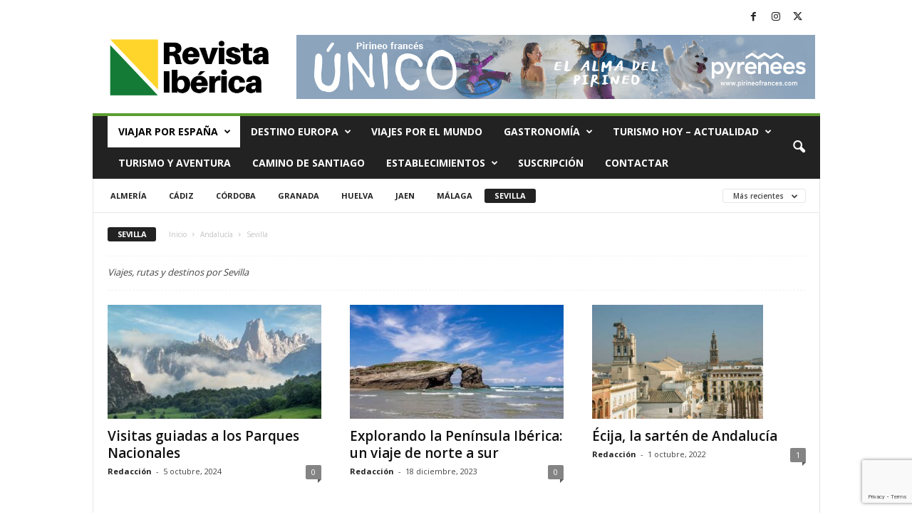

--- FILE ---
content_type: text/html; charset=UTF-8
request_url: https://revistaiberica.com/category/viajes-por-espana/andalucia/sevilla/
body_size: 18010
content:
<!doctype html >
<!--[if IE 8]>    <html class="ie8" lang="es"> <![endif]-->
<!--[if IE 9]>    <html class="ie9" lang="es"> <![endif]-->
<!--[if gt IE 8]><!--> <html lang="es"> <!--<![endif]-->
<head>
    <title>Viajes y Turismo por Sevilla. Revista de Viajes por España</title>
    <meta charset="UTF-8" />
    <meta name="viewport" content="width=device-width, initial-scale=1.0">
    <link rel="pingback" href="https://revistaiberica.com/xmlrpc.php" />
    <meta name='robots' content='index, follow, max-image-preview:large, max-snippet:-1, max-video-preview:-1' />

	<!-- This site is optimized with the Yoast SEO plugin v26.8 - https://yoast.com/product/yoast-seo-wordpress/ -->
	<meta name="description" content="Viajes, rutas y destinos por la provincia de Sevilla. Propuestas de viajes e información para recorrer y descubrir esta provincia de Andalucía." />
	<link rel="canonical" href="https://revistaiberica.com/category/viajes-por-espana/andalucia/sevilla/" />
	<link rel="next" href="https://revistaiberica.com/category/viajes-por-espana/andalucia/sevilla/page/2/" />
	<meta property="og:locale" content="es_ES" />
	<meta property="og:type" content="article" />
	<meta property="og:title" content="Viajes y Turismo por Sevilla. Revista de Viajes por España" />
	<meta property="og:description" content="Viajes, rutas y destinos por la provincia de Sevilla. Propuestas de viajes e información para recorrer y descubrir esta provincia de Andalucía." />
	<meta property="og:url" content="https://revistaiberica.com/category/viajes-por-espana/andalucia/sevilla/" />
	<meta property="og:site_name" content="Viajes, Turismo y Gastronomía" />
	<meta name="twitter:card" content="summary_large_image" />
	<meta name="twitter:site" content="@luismedina0505" />
	<script type="application/ld+json" class="yoast-schema-graph">{"@context":"https://schema.org","@graph":[{"@type":"CollectionPage","@id":"https://revistaiberica.com/category/viajes-por-espana/andalucia/sevilla/","url":"https://revistaiberica.com/category/viajes-por-espana/andalucia/sevilla/","name":"Viajes y Turismo por Sevilla. Revista de Viajes por España","isPartOf":{"@id":"https://revistaiberica.com/#website"},"primaryImageOfPage":{"@id":"https://revistaiberica.com/category/viajes-por-espana/andalucia/sevilla/#primaryimage"},"image":{"@id":"https://revistaiberica.com/category/viajes-por-espana/andalucia/sevilla/#primaryimage"},"thumbnailUrl":"https://revistaiberica.com/wp-content/uploads/2024/10/picos-de-europa.jpg","description":"Viajes, rutas y destinos por la provincia de Sevilla. Propuestas de viajes e información para recorrer y descubrir esta provincia de Andalucía.","breadcrumb":{"@id":"https://revistaiberica.com/category/viajes-por-espana/andalucia/sevilla/#breadcrumb"},"inLanguage":"es"},{"@type":"ImageObject","inLanguage":"es","@id":"https://revistaiberica.com/category/viajes-por-espana/andalucia/sevilla/#primaryimage","url":"https://revistaiberica.com/wp-content/uploads/2024/10/picos-de-europa.jpg","contentUrl":"https://revistaiberica.com/wp-content/uploads/2024/10/picos-de-europa.jpg","width":640,"height":332},{"@type":"BreadcrumbList","@id":"https://revistaiberica.com/category/viajes-por-espana/andalucia/sevilla/#breadcrumb","itemListElement":[{"@type":"ListItem","position":1,"name":"Portada","item":"https://revistaiberica.com/"},{"@type":"ListItem","position":2,"name":"Viajes por España: Rutas y Destinos","item":"https://revistaiberica.com/category/viajes-por-espana/"},{"@type":"ListItem","position":3,"name":"Andalucía","item":"https://revistaiberica.com/category/viajes-por-espana/andalucia/"},{"@type":"ListItem","position":4,"name":"Sevilla"}]},{"@type":"WebSite","@id":"https://revistaiberica.com/#website","url":"https://revistaiberica.com/","name":"Viajes, Turismo y Gastronomía","description":"Desde 1995, la primera revista de información turística.","publisher":{"@id":"https://revistaiberica.com/#organization"},"potentialAction":[{"@type":"SearchAction","target":{"@type":"EntryPoint","urlTemplate":"https://revistaiberica.com/?s={search_term_string}"},"query-input":{"@type":"PropertyValueSpecification","valueRequired":true,"valueName":"search_term_string"}}],"inLanguage":"es"},{"@type":"Organization","@id":"https://revistaiberica.com/#organization","name":"revistaiberica.com","url":"https://revistaiberica.com/","logo":{"@type":"ImageObject","inLanguage":"es","@id":"https://revistaiberica.com/#/schema/logo/image/","url":"https://revistaiberica.com/wp-content/uploads/2019/06/revistaiberica.jpg","contentUrl":"https://revistaiberica.com/wp-content/uploads/2019/06/revistaiberica.jpg","width":394,"height":152,"caption":"revistaiberica.com"},"image":{"@id":"https://revistaiberica.com/#/schema/logo/image/"},"sameAs":["https://www.facebook.com/revistadeviajesyturismo/","https://x.com/luismedina0505","https://www.linkedin.com/in/luismedinagar/"]}]}</script>
	<!-- / Yoast SEO plugin. -->


<link rel='dns-prefetch' href='//fonts.googleapis.com' />
<link rel="alternate" type="application/rss+xml" title="Viajes, Turismo y Gastronomía &raquo; Feed" href="https://revistaiberica.com/feed/" />
<link rel="alternate" type="application/rss+xml" title="Viajes, Turismo y Gastronomía &raquo; Feed de los comentarios" href="https://revistaiberica.com/comments/feed/" />
<link rel="alternate" type="application/rss+xml" title="Viajes, Turismo y Gastronomía &raquo; Categoría Sevilla del feed" href="https://revistaiberica.com/category/viajes-por-espana/andalucia/sevilla/feed/" />
<style id='wp-img-auto-sizes-contain-inline-css' type='text/css'>
img:is([sizes=auto i],[sizes^="auto," i]){contain-intrinsic-size:3000px 1500px}
/*# sourceURL=wp-img-auto-sizes-contain-inline-css */
</style>
<style id='wp-emoji-styles-inline-css' type='text/css'>

	img.wp-smiley, img.emoji {
		display: inline !important;
		border: none !important;
		box-shadow: none !important;
		height: 1em !important;
		width: 1em !important;
		margin: 0 0.07em !important;
		vertical-align: -0.1em !important;
		background: none !important;
		padding: 0 !important;
	}
/*# sourceURL=wp-emoji-styles-inline-css */
</style>
<style id='classic-theme-styles-inline-css' type='text/css'>
/*! This file is auto-generated */
.wp-block-button__link{color:#fff;background-color:#32373c;border-radius:9999px;box-shadow:none;text-decoration:none;padding:calc(.667em + 2px) calc(1.333em + 2px);font-size:1.125em}.wp-block-file__button{background:#32373c;color:#fff;text-decoration:none}
/*# sourceURL=/wp-includes/css/classic-themes.min.css */
</style>
<link rel='stylesheet' id='contact-form-7-css' href='https://revistaiberica.com/wp-content/plugins/contact-form-7/includes/css/styles.css?ver=6.1.4' type='text/css' media='all' />
<style id='dominant-color-styles-inline-css' type='text/css'>
img[data-dominant-color]:not(.has-transparency) { background-color: var(--dominant-color); }
/*# sourceURL=dominant-color-styles-inline-css */
</style>
<link crossorigin="anonymous" rel='stylesheet' id='google-fonts-style-css' href='https://fonts.googleapis.com/css?family=Open+Sans%3A400%2C600%2C700%7CRoboto+Condensed%3A400%2C500%2C700&#038;display=swap&#038;ver=5.4.3.4' type='text/css' media='all' />
<link rel='stylesheet' id='td-theme-css' href='https://revistaiberica.com/wp-content/themes/Newsmag/style.css?ver=5.4.3.4' type='text/css' media='all' />
<style id='td-theme-inline-css' type='text/css'>
    
        /* custom css - generated by TagDiv Composer */
        @media (max-width: 767px) {
            .td-header-desktop-wrap {
                display: none;
            }
        }
        @media (min-width: 767px) {
            .td-header-mobile-wrap {
                display: none;
            }
        }
    
	
/*# sourceURL=td-theme-inline-css */
</style>
<link rel='stylesheet' id='td-legacy-framework-front-style-css' href='https://revistaiberica.com/wp-content/plugins/td-composer/legacy/Newsmag/assets/css/td_legacy_main.css?ver=02f7892c77f8d92ff3a6477b3d96dee8' type='text/css' media='all' />
<!--n2css--><!--n2js--><script type="text/javascript" async src="https://revistaiberica.com/wp-content/plugins/burst-statistics/assets/js/timeme/timeme.min.js?ver=1769139679" id="burst-timeme-js"></script>
<script type="text/javascript" async src="https://revistaiberica.com/wp-content/uploads/burst/js/burst.min.js?ver=1769442831" id="burst-js"></script>
<script type="text/javascript" src="https://revistaiberica.com/wp-includes/js/jquery/jquery.min.js?ver=3.7.1" id="jquery-core-js"></script>
<script type="text/javascript" src="https://revistaiberica.com/wp-includes/js/jquery/jquery-migrate.min.js?ver=3.4.1" id="jquery-migrate-js"></script>
<link rel="https://api.w.org/" href="https://revistaiberica.com/wp-json/" /><link rel="alternate" title="JSON" type="application/json" href="https://revistaiberica.com/wp-json/wp/v2/categories/62" /><link rel="EditURI" type="application/rsd+xml" title="RSD" href="https://revistaiberica.com/xmlrpc.php?rsd" />

<!-- This site is using AdRotate v5.17.2 to display their advertisements - https://ajdg.solutions/ -->
<!-- AdRotate CSS -->
<style type="text/css" media="screen">
	.g { margin:0px; padding:0px; overflow:hidden; line-height:1; zoom:1; }
	.g img { height:auto; }
	.g-col { position:relative; float:left; }
	.g-col:first-child { margin-left: 0; }
	.g-col:last-child { margin-right: 0; }
	.g-1 { min-width:10px; max-width:320px; }
	.b-1 { margin:10px; }
	.g-2 { min-width:10px; max-width:320px; }
	.b-2 { margin:10px; }
	@media only screen and (max-width: 480px) {
		.g-col, .g-dyn, .g-single { width:100%; margin-left:0; margin-right:0; }
	}
</style>
<!-- /AdRotate CSS -->

<meta name="generator" content="auto-sizes 1.7.0">
<meta name="generator" content="dominant-color-images 1.2.0">
<meta name="generator" content="performance-lab 4.0.1; plugins: auto-sizes, dominant-color-images, embed-optimizer, image-prioritizer, speculation-rules, web-worker-offloading, webp-uploads">
<meta name="generator" content="web-worker-offloading 0.2.0">
<meta name="generator" content="webp-uploads 2.6.1">
<meta name="generator" content="speculation-rules 1.6.0">
<meta data-od-replaced-content="optimization-detective 1.0.0-beta4" name="generator" content="optimization-detective 1.0.0-beta4; url_metric_groups={0:empty, 480:empty, 600:empty, 782:populated}">
<meta name="generator" content="embed-optimizer 1.0.0-beta3">
<meta name="generator" content="image-prioritizer 1.0.0-beta3">
<!-- No hay ninguna versión amphtml disponible para esta URL. -->
<!-- JS generated by theme -->

<script type="text/javascript" id="td-generated-header-js">
    
    

	    var tdBlocksArray = []; //here we store all the items for the current page

	    // td_block class - each ajax block uses a object of this class for requests
	    function tdBlock() {
		    this.id = '';
		    this.block_type = 1; //block type id (1-234 etc)
		    this.atts = '';
		    this.td_column_number = '';
		    this.td_current_page = 1; //
		    this.post_count = 0; //from wp
		    this.found_posts = 0; //from wp
		    this.max_num_pages = 0; //from wp
		    this.td_filter_value = ''; //current live filter value
		    this.is_ajax_running = false;
		    this.td_user_action = ''; // load more or infinite loader (used by the animation)
		    this.header_color = '';
		    this.ajax_pagination_infinite_stop = ''; //show load more at page x
	    }

        // td_js_generator - mini detector
        ( function () {
            var htmlTag = document.getElementsByTagName("html")[0];

	        if ( navigator.userAgent.indexOf("MSIE 10.0") > -1 ) {
                htmlTag.className += ' ie10';
            }

            if ( !!navigator.userAgent.match(/Trident.*rv\:11\./) ) {
                htmlTag.className += ' ie11';
            }

	        if ( navigator.userAgent.indexOf("Edge") > -1 ) {
                htmlTag.className += ' ieEdge';
            }

            if ( /(iPad|iPhone|iPod)/g.test(navigator.userAgent) ) {
                htmlTag.className += ' td-md-is-ios';
            }

            var user_agent = navigator.userAgent.toLowerCase();
            if ( user_agent.indexOf("android") > -1 ) {
                htmlTag.className += ' td-md-is-android';
            }

            if ( -1 !== navigator.userAgent.indexOf('Mac OS X')  ) {
                htmlTag.className += ' td-md-is-os-x';
            }

            if ( /chrom(e|ium)/.test(navigator.userAgent.toLowerCase()) ) {
               htmlTag.className += ' td-md-is-chrome';
            }

            if ( -1 !== navigator.userAgent.indexOf('Firefox') ) {
                htmlTag.className += ' td-md-is-firefox';
            }

            if ( -1 !== navigator.userAgent.indexOf('Safari') && -1 === navigator.userAgent.indexOf('Chrome') ) {
                htmlTag.className += ' td-md-is-safari';
            }

            if( -1 !== navigator.userAgent.indexOf('IEMobile') ){
                htmlTag.className += ' td-md-is-iemobile';
            }

        })();

        var tdLocalCache = {};

        ( function () {
            "use strict";

            tdLocalCache = {
                data: {},
                remove: function (resource_id) {
                    delete tdLocalCache.data[resource_id];
                },
                exist: function (resource_id) {
                    return tdLocalCache.data.hasOwnProperty(resource_id) && tdLocalCache.data[resource_id] !== null;
                },
                get: function (resource_id) {
                    return tdLocalCache.data[resource_id];
                },
                set: function (resource_id, cachedData) {
                    tdLocalCache.remove(resource_id);
                    tdLocalCache.data[resource_id] = cachedData;
                }
            };
        })();

    
    
var td_viewport_interval_list=[{"limitBottom":767,"sidebarWidth":251},{"limitBottom":1023,"sidebarWidth":339}];
var tdc_is_installed="yes";
var tdc_domain_active=false;
var td_ajax_url="https:\/\/revistaiberica.com\/wp-admin\/admin-ajax.php?td_theme_name=Newsmag&v=5.4.3.4";
var td_get_template_directory_uri="https:\/\/revistaiberica.com\/wp-content\/plugins\/td-composer\/legacy\/common";
var tds_snap_menu="";
var tds_logo_on_sticky="";
var tds_header_style="";
var td_please_wait="Por favor espera...";
var td_email_user_pass_incorrect="Usuario o contrase\u00f1a incorrecta!";
var td_email_user_incorrect="Correo electr\u00f3nico o nombre de usuario incorrecto!";
var td_email_incorrect="Email incorrecto!";
var td_user_incorrect="Username incorrect!";
var td_email_user_empty="Email or username empty!";
var td_pass_empty="Pass empty!";
var td_pass_pattern_incorrect="Invalid Pass Pattern!";
var td_retype_pass_incorrect="Retyped Pass incorrect!";
var tds_more_articles_on_post_enable="show";
var tds_more_articles_on_post_time_to_wait="";
var tds_more_articles_on_post_pages_distance_from_top=0;
var tds_captcha="";
var tds_theme_color_site_wide="#5e9e31";
var tds_smart_sidebar="";
var tdThemeName="Newsmag";
var tdThemeNameWl="Newsmag";
var td_magnific_popup_translation_tPrev="Anterior (tecla de flecha izquierda)";
var td_magnific_popup_translation_tNext="Siguiente (tecla de flecha derecha)";
var td_magnific_popup_translation_tCounter="%curr% de %total%";
var td_magnific_popup_translation_ajax_tError="El contenido de %url% no pudo cargarse.";
var td_magnific_popup_translation_image_tError="La imagen #%curr% no pudo cargarse.";
var tdBlockNonce="5587ffcdf2";
var tdMobileMenu="enabled";
var tdMobileSearch="enabled";
var tdDateNamesI18n={"month_names":["enero","febrero","marzo","abril","mayo","junio","julio","agosto","septiembre","octubre","noviembre","diciembre"],"month_names_short":["Ene","Feb","Mar","Abr","May","Jun","Jul","Ago","Sep","Oct","Nov","Dic"],"day_names":["domingo","lunes","martes","mi\u00e9rcoles","jueves","viernes","s\u00e1bado"],"day_names_short":["Dom","Lun","Mar","Mi\u00e9","Jue","Vie","S\u00e1b"]};
var td_deploy_mode="deploy";
var td_ad_background_click_link="";
var td_ad_background_click_target="";
</script>


<!-- Header style compiled by theme -->

<style>
/* custom css - generated by TagDiv Composer */
    
.td-module-exclusive .td-module-title a:before {
        content: 'EXCLUSIVO';
    }
    
    .td-header-border:before,
    .td-trending-now-title,
    .td_block_mega_menu .td_mega_menu_sub_cats .cur-sub-cat,
    .td-post-category:hover,
    .td-header-style-2 .td-header-sp-logo,
    .td-next-prev-wrap a:hover i,
    .page-nav .current,
    .widget_calendar tfoot a:hover,
    .td-footer-container .widget_search .wpb_button:hover,
    .td-scroll-up-visible,
    .dropcap,
    .td-category a,
    input[type="submit"]:hover,
    .td-post-small-box a:hover,
    .td-404-sub-sub-title a:hover,
    .td-rating-bar-wrap div,
    .td_top_authors .td-active .td-author-post-count,
    .td_top_authors .td-active .td-author-comments-count,
    .td_smart_list_3 .td-sml3-top-controls i:hover,
    .td_smart_list_3 .td-sml3-bottom-controls i:hover,
    .td_wrapper_video_playlist .td_video_controls_playlist_wrapper,
    .td-read-more a:hover,
    .td-login-wrap .btn,
    .td_display_err,
    .td-header-style-6 .td-top-menu-full,
    #bbpress-forums button:hover,
    #bbpress-forums .bbp-pagination .current,
    .bbp_widget_login .button:hover,
    .header-search-wrap .td-drop-down-search .btn:hover,
    .td-post-text-content .more-link-wrap:hover a,
    #buddypress div.item-list-tabs ul li > a span,
    #buddypress div.item-list-tabs ul li > a:hover span,
    #buddypress input[type=submit]:hover,
    #buddypress a.button:hover span,
    #buddypress div.item-list-tabs ul li.selected a span,
    #buddypress div.item-list-tabs ul li.current a span,
    #buddypress input[type=submit]:focus,
    .td-grid-style-3 .td-big-grid-post .td-module-thumb a:last-child:before,
    .td-grid-style-4 .td-big-grid-post .td-module-thumb a:last-child:before,
    .td-grid-style-5 .td-big-grid-post .td-module-thumb:after,
    .td_category_template_2 .td-category-siblings .td-category a:hover,
    .td-weather-week:before,
    .td-weather-information:before,
     .td_3D_btn,
    .td_shadow_btn,
    .td_default_btn,
    .td_square_btn, 
    .td_outlined_btn:hover {
        background-color: #5e9e31;
    }

    @media (max-width: 767px) {
        .td-category a.td-current-sub-category {
            background-color: #5e9e31;
        }
    }

    .woocommerce .onsale,
    .woocommerce .woocommerce a.button:hover,
    .woocommerce-page .woocommerce .button:hover,
    .single-product .product .summary .cart .button:hover,
    .woocommerce .woocommerce .product a.button:hover,
    .woocommerce .product a.button:hover,
    .woocommerce .product #respond input#submit:hover,
    .woocommerce .checkout input#place_order:hover,
    .woocommerce .woocommerce.widget .button:hover,
    .woocommerce .woocommerce-message .button:hover,
    .woocommerce .woocommerce-error .button:hover,
    .woocommerce .woocommerce-info .button:hover,
    .woocommerce.widget .ui-slider .ui-slider-handle,
    .vc_btn-black:hover,
	.wpb_btn-black:hover,
	.item-list-tabs .feed:hover a,
	.td-smart-list-button:hover {
    	background-color: #5e9e31;
    }

    .td-header-sp-top-menu .top-header-menu > .current-menu-item > a,
    .td-header-sp-top-menu .top-header-menu > .current-menu-ancestor > a,
    .td-header-sp-top-menu .top-header-menu > .current-category-ancestor > a,
    .td-header-sp-top-menu .top-header-menu > li > a:hover,
    .td-header-sp-top-menu .top-header-menu > .sfHover > a,
    .top-header-menu ul .current-menu-item > a,
    .top-header-menu ul .current-menu-ancestor > a,
    .top-header-menu ul .current-category-ancestor > a,
    .top-header-menu ul li > a:hover,
    .top-header-menu ul .sfHover > a,
    .sf-menu ul .td-menu-item > a:hover,
    .sf-menu ul .sfHover > a,
    .sf-menu ul .current-menu-ancestor > a,
    .sf-menu ul .current-category-ancestor > a,
    .sf-menu ul .current-menu-item > a,
    .td_module_wrap:hover .entry-title a,
    .td_mod_mega_menu:hover .entry-title a,
    .footer-email-wrap a,
    .widget a:hover,
    .td-footer-container .widget_calendar #today,
    .td-category-pulldown-filter a.td-pulldown-category-filter-link:hover,
    .td-load-more-wrap a:hover,
    .td-post-next-prev-content a:hover,
    .td-author-name a:hover,
    .td-author-url a:hover,
    .td_mod_related_posts:hover .entry-title a,
    .td-search-query,
    .header-search-wrap .td-drop-down-search .result-msg a:hover,
    .td_top_authors .td-active .td-authors-name a,
    .post blockquote p,
    .td-post-content blockquote p,
    .page blockquote p,
    .comment-list cite a:hover,
    .comment-list cite:hover,
    .comment-list .comment-reply-link:hover,
    a,
    .white-menu #td-header-menu .sf-menu > li > a:hover,
    .white-menu #td-header-menu .sf-menu > .current-menu-ancestor > a,
    .white-menu #td-header-menu .sf-menu > .current-menu-item > a,
    .td_quote_on_blocks,
    #bbpress-forums .bbp-forum-freshness a:hover,
    #bbpress-forums .bbp-topic-freshness a:hover,
    #bbpress-forums .bbp-forums-list li a:hover,
    #bbpress-forums .bbp-forum-title:hover,
    #bbpress-forums .bbp-topic-permalink:hover,
    #bbpress-forums .bbp-topic-started-by a:hover,
    #bbpress-forums .bbp-topic-started-in a:hover,
    #bbpress-forums .bbp-body .super-sticky li.bbp-topic-title .bbp-topic-permalink,
    #bbpress-forums .bbp-body .sticky li.bbp-topic-title .bbp-topic-permalink,
    #bbpress-forums #subscription-toggle a:hover,
    #bbpress-forums #favorite-toggle a:hover,
    .woocommerce-account .woocommerce-MyAccount-navigation a:hover,
    .widget_display_replies .bbp-author-name,
    .widget_display_topics .bbp-author-name,
    .archive .widget_archive .current,
    .archive .widget_archive .current a,
    .td-subcategory-header .td-category-siblings .td-subcat-dropdown a.td-current-sub-category,
    .td-subcategory-header .td-category-siblings .td-subcat-dropdown a:hover,
    .td-pulldown-filter-display-option:hover,
    .td-pulldown-filter-display-option .td-pulldown-filter-link:hover,
    .td_normal_slide .td-wrapper-pulldown-filter .td-pulldown-filter-list a:hover,
    #buddypress ul.item-list li div.item-title a:hover,
    .td_block_13 .td-pulldown-filter-list a:hover,
    .td_smart_list_8 .td-smart-list-dropdown-wrap .td-smart-list-button:hover,
    .td_smart_list_8 .td-smart-list-dropdown-wrap .td-smart-list-button:hover i,
    .td-sub-footer-container a:hover,
    .td-instagram-user a,
    .td_outlined_btn,
    body .td_block_list_menu li.current-menu-item > a,
    body .td_block_list_menu li.current-menu-ancestor > a,
    body .td_block_list_menu li.current-category-ancestor > a{
        color: #5e9e31;
    }

    .td-mega-menu .wpb_content_element li a:hover,
    .td_login_tab_focus {
        color: #5e9e31 !important;
    }

    .td-next-prev-wrap a:hover i,
    .page-nav .current,
    .widget_tag_cloud a:hover,
    .post .td_quote_box,
    .page .td_quote_box,
    .td-login-panel-title,
    #bbpress-forums .bbp-pagination .current,
    .td_category_template_2 .td-category-siblings .td-category a:hover,
    .page-template-page-pagebuilder-latest .td-instagram-user,
     .td_outlined_btn {
        border-color: #5e9e31;
    }

    .td_wrapper_video_playlist .td_video_currently_playing:after,
    .item-list-tabs .feed:hover {
        border-color: #5e9e31 !important;
    }
</style>

<!-- Google tag Analytics (gtag.js) -->
<script async src="https://www.googletagmanager.com/gtag/js?id=G-C0V03M9E77"></script>
<script>
  window.dataLayer = window.dataLayer || [];
  function gtag(){dataLayer.push(arguments);}
  gtag('js', new Date());

  gtag('config', 'G-C0V03M9E77');
</script>

<!-- Google Adsense -->
<script async src="https://pagead2.googlesyndication.com/pagead/js/adsbygoogle.js?client=ca-pub-3075547663448651"
     crossorigin="anonymous"></script>

<!-- Google Tag Manager -->
<script>(function(w,d,s,l,i){w[l]=w[l]||[];w[l].push({'gtm.start':
new Date().getTime(),event:'gtm.js'});var f=d.getElementsByTagName(s)[0],
j=d.createElement(s),dl=l!='dataLayer'?'&l='+l:'';j.async=true;j.src=
'https://www.googletagmanager.com/gtm.js?id='+i+dl;f.parentNode.insertBefore(j,f);
})(window,document,'script','dataLayer','GTM-K92KQQHK');</script>
<!-- End Google Tag Manager -->

<!-- Google AMP -->
<script async custom-element="amp-auto-ads"
        src="https://cdn.ampproject.org/v0/amp-auto-ads-0.1.js">
</script>


 <meta name="publication-media-verification"content="620bbd657b354283b6fb4ad7f3ccd5fe">


<script type="application/ld+json">
    {
        "@context": "https://schema.org",
        "@type": "BreadcrumbList",
        "itemListElement": [
            {
                "@type": "ListItem",
                "position": 1,
                "item": {
                    "@type": "WebSite",
                    "@id": "https://revistaiberica.com/",
                    "name": "Inicio"
                }
            },
            {
                "@type": "ListItem",
                "position": 2,
                    "item": {
                    "@type": "WebPage",
                    "@id": "https://revistaiberica.com/category/viajes-por-espana/andalucia/",
                    "name": "Andalucía"
                }
            }
            ,{
                "@type": "ListItem",
                "position": 3,
                    "item": {
                    "@type": "WebPage",
                    "@id": "https://revistaiberica.com/category/viajes-por-espana/andalucia/sevilla/",
                    "name": "Sevilla"                                
                }
            }    
        ]
    }
</script>
<link rel="icon" href="https://revistaiberica.com/wp-content/uploads/2022/01/cropped-revistaiberica-32x32.jpg" sizes="32x32" />
<link rel="icon" href="https://revistaiberica.com/wp-content/uploads/2022/01/cropped-revistaiberica-192x192.jpg" sizes="192x192" />
<link rel="apple-touch-icon" href="https://revistaiberica.com/wp-content/uploads/2022/01/cropped-revistaiberica-180x180.jpg" />
<meta name="msapplication-TileImage" content="https://revistaiberica.com/wp-content/uploads/2022/01/cropped-revistaiberica-270x270.jpg" />
	<style id="tdw-css-placeholder">/* custom css - generated by TagDiv Composer */
</style><style id='global-styles-inline-css' type='text/css'>
:root{--wp--preset--aspect-ratio--square: 1;--wp--preset--aspect-ratio--4-3: 4/3;--wp--preset--aspect-ratio--3-4: 3/4;--wp--preset--aspect-ratio--3-2: 3/2;--wp--preset--aspect-ratio--2-3: 2/3;--wp--preset--aspect-ratio--16-9: 16/9;--wp--preset--aspect-ratio--9-16: 9/16;--wp--preset--color--black: #000000;--wp--preset--color--cyan-bluish-gray: #abb8c3;--wp--preset--color--white: #ffffff;--wp--preset--color--pale-pink: #f78da7;--wp--preset--color--vivid-red: #cf2e2e;--wp--preset--color--luminous-vivid-orange: #ff6900;--wp--preset--color--luminous-vivid-amber: #fcb900;--wp--preset--color--light-green-cyan: #7bdcb5;--wp--preset--color--vivid-green-cyan: #00d084;--wp--preset--color--pale-cyan-blue: #8ed1fc;--wp--preset--color--vivid-cyan-blue: #0693e3;--wp--preset--color--vivid-purple: #9b51e0;--wp--preset--gradient--vivid-cyan-blue-to-vivid-purple: linear-gradient(135deg,rgb(6,147,227) 0%,rgb(155,81,224) 100%);--wp--preset--gradient--light-green-cyan-to-vivid-green-cyan: linear-gradient(135deg,rgb(122,220,180) 0%,rgb(0,208,130) 100%);--wp--preset--gradient--luminous-vivid-amber-to-luminous-vivid-orange: linear-gradient(135deg,rgb(252,185,0) 0%,rgb(255,105,0) 100%);--wp--preset--gradient--luminous-vivid-orange-to-vivid-red: linear-gradient(135deg,rgb(255,105,0) 0%,rgb(207,46,46) 100%);--wp--preset--gradient--very-light-gray-to-cyan-bluish-gray: linear-gradient(135deg,rgb(238,238,238) 0%,rgb(169,184,195) 100%);--wp--preset--gradient--cool-to-warm-spectrum: linear-gradient(135deg,rgb(74,234,220) 0%,rgb(151,120,209) 20%,rgb(207,42,186) 40%,rgb(238,44,130) 60%,rgb(251,105,98) 80%,rgb(254,248,76) 100%);--wp--preset--gradient--blush-light-purple: linear-gradient(135deg,rgb(255,206,236) 0%,rgb(152,150,240) 100%);--wp--preset--gradient--blush-bordeaux: linear-gradient(135deg,rgb(254,205,165) 0%,rgb(254,45,45) 50%,rgb(107,0,62) 100%);--wp--preset--gradient--luminous-dusk: linear-gradient(135deg,rgb(255,203,112) 0%,rgb(199,81,192) 50%,rgb(65,88,208) 100%);--wp--preset--gradient--pale-ocean: linear-gradient(135deg,rgb(255,245,203) 0%,rgb(182,227,212) 50%,rgb(51,167,181) 100%);--wp--preset--gradient--electric-grass: linear-gradient(135deg,rgb(202,248,128) 0%,rgb(113,206,126) 100%);--wp--preset--gradient--midnight: linear-gradient(135deg,rgb(2,3,129) 0%,rgb(40,116,252) 100%);--wp--preset--font-size--small: 10px;--wp--preset--font-size--medium: 20px;--wp--preset--font-size--large: 30px;--wp--preset--font-size--x-large: 42px;--wp--preset--font-size--regular: 14px;--wp--preset--font-size--larger: 48px;--wp--preset--spacing--20: 0.44rem;--wp--preset--spacing--30: 0.67rem;--wp--preset--spacing--40: 1rem;--wp--preset--spacing--50: 1.5rem;--wp--preset--spacing--60: 2.25rem;--wp--preset--spacing--70: 3.38rem;--wp--preset--spacing--80: 5.06rem;--wp--preset--shadow--natural: 6px 6px 9px rgba(0, 0, 0, 0.2);--wp--preset--shadow--deep: 12px 12px 50px rgba(0, 0, 0, 0.4);--wp--preset--shadow--sharp: 6px 6px 0px rgba(0, 0, 0, 0.2);--wp--preset--shadow--outlined: 6px 6px 0px -3px rgb(255, 255, 255), 6px 6px rgb(0, 0, 0);--wp--preset--shadow--crisp: 6px 6px 0px rgb(0, 0, 0);}:where(.is-layout-flex){gap: 0.5em;}:where(.is-layout-grid){gap: 0.5em;}body .is-layout-flex{display: flex;}.is-layout-flex{flex-wrap: wrap;align-items: center;}.is-layout-flex > :is(*, div){margin: 0;}body .is-layout-grid{display: grid;}.is-layout-grid > :is(*, div){margin: 0;}:where(.wp-block-columns.is-layout-flex){gap: 2em;}:where(.wp-block-columns.is-layout-grid){gap: 2em;}:where(.wp-block-post-template.is-layout-flex){gap: 1.25em;}:where(.wp-block-post-template.is-layout-grid){gap: 1.25em;}.has-black-color{color: var(--wp--preset--color--black) !important;}.has-cyan-bluish-gray-color{color: var(--wp--preset--color--cyan-bluish-gray) !important;}.has-white-color{color: var(--wp--preset--color--white) !important;}.has-pale-pink-color{color: var(--wp--preset--color--pale-pink) !important;}.has-vivid-red-color{color: var(--wp--preset--color--vivid-red) !important;}.has-luminous-vivid-orange-color{color: var(--wp--preset--color--luminous-vivid-orange) !important;}.has-luminous-vivid-amber-color{color: var(--wp--preset--color--luminous-vivid-amber) !important;}.has-light-green-cyan-color{color: var(--wp--preset--color--light-green-cyan) !important;}.has-vivid-green-cyan-color{color: var(--wp--preset--color--vivid-green-cyan) !important;}.has-pale-cyan-blue-color{color: var(--wp--preset--color--pale-cyan-blue) !important;}.has-vivid-cyan-blue-color{color: var(--wp--preset--color--vivid-cyan-blue) !important;}.has-vivid-purple-color{color: var(--wp--preset--color--vivid-purple) !important;}.has-black-background-color{background-color: var(--wp--preset--color--black) !important;}.has-cyan-bluish-gray-background-color{background-color: var(--wp--preset--color--cyan-bluish-gray) !important;}.has-white-background-color{background-color: var(--wp--preset--color--white) !important;}.has-pale-pink-background-color{background-color: var(--wp--preset--color--pale-pink) !important;}.has-vivid-red-background-color{background-color: var(--wp--preset--color--vivid-red) !important;}.has-luminous-vivid-orange-background-color{background-color: var(--wp--preset--color--luminous-vivid-orange) !important;}.has-luminous-vivid-amber-background-color{background-color: var(--wp--preset--color--luminous-vivid-amber) !important;}.has-light-green-cyan-background-color{background-color: var(--wp--preset--color--light-green-cyan) !important;}.has-vivid-green-cyan-background-color{background-color: var(--wp--preset--color--vivid-green-cyan) !important;}.has-pale-cyan-blue-background-color{background-color: var(--wp--preset--color--pale-cyan-blue) !important;}.has-vivid-cyan-blue-background-color{background-color: var(--wp--preset--color--vivid-cyan-blue) !important;}.has-vivid-purple-background-color{background-color: var(--wp--preset--color--vivid-purple) !important;}.has-black-border-color{border-color: var(--wp--preset--color--black) !important;}.has-cyan-bluish-gray-border-color{border-color: var(--wp--preset--color--cyan-bluish-gray) !important;}.has-white-border-color{border-color: var(--wp--preset--color--white) !important;}.has-pale-pink-border-color{border-color: var(--wp--preset--color--pale-pink) !important;}.has-vivid-red-border-color{border-color: var(--wp--preset--color--vivid-red) !important;}.has-luminous-vivid-orange-border-color{border-color: var(--wp--preset--color--luminous-vivid-orange) !important;}.has-luminous-vivid-amber-border-color{border-color: var(--wp--preset--color--luminous-vivid-amber) !important;}.has-light-green-cyan-border-color{border-color: var(--wp--preset--color--light-green-cyan) !important;}.has-vivid-green-cyan-border-color{border-color: var(--wp--preset--color--vivid-green-cyan) !important;}.has-pale-cyan-blue-border-color{border-color: var(--wp--preset--color--pale-cyan-blue) !important;}.has-vivid-cyan-blue-border-color{border-color: var(--wp--preset--color--vivid-cyan-blue) !important;}.has-vivid-purple-border-color{border-color: var(--wp--preset--color--vivid-purple) !important;}.has-vivid-cyan-blue-to-vivid-purple-gradient-background{background: var(--wp--preset--gradient--vivid-cyan-blue-to-vivid-purple) !important;}.has-light-green-cyan-to-vivid-green-cyan-gradient-background{background: var(--wp--preset--gradient--light-green-cyan-to-vivid-green-cyan) !important;}.has-luminous-vivid-amber-to-luminous-vivid-orange-gradient-background{background: var(--wp--preset--gradient--luminous-vivid-amber-to-luminous-vivid-orange) !important;}.has-luminous-vivid-orange-to-vivid-red-gradient-background{background: var(--wp--preset--gradient--luminous-vivid-orange-to-vivid-red) !important;}.has-very-light-gray-to-cyan-bluish-gray-gradient-background{background: var(--wp--preset--gradient--very-light-gray-to-cyan-bluish-gray) !important;}.has-cool-to-warm-spectrum-gradient-background{background: var(--wp--preset--gradient--cool-to-warm-spectrum) !important;}.has-blush-light-purple-gradient-background{background: var(--wp--preset--gradient--blush-light-purple) !important;}.has-blush-bordeaux-gradient-background{background: var(--wp--preset--gradient--blush-bordeaux) !important;}.has-luminous-dusk-gradient-background{background: var(--wp--preset--gradient--luminous-dusk) !important;}.has-pale-ocean-gradient-background{background: var(--wp--preset--gradient--pale-ocean) !important;}.has-electric-grass-gradient-background{background: var(--wp--preset--gradient--electric-grass) !important;}.has-midnight-gradient-background{background: var(--wp--preset--gradient--midnight) !important;}.has-small-font-size{font-size: var(--wp--preset--font-size--small) !important;}.has-medium-font-size{font-size: var(--wp--preset--font-size--medium) !important;}.has-large-font-size{font-size: var(--wp--preset--font-size--large) !important;}.has-x-large-font-size{font-size: var(--wp--preset--font-size--x-large) !important;}
/*# sourceURL=global-styles-inline-css */
</style>
<link data-od-added-tag rel="preload" fetchpriority="high" as="image" href="https://revistaiberica.com/wp-content/banners/pirineos728x90.jpg" media="screen and (782px &lt; width)">
</head>

<body data-rsssl=1 class="archive category category-sevilla category-62 wp-theme-Newsmag global-block-template-1 td_category_template_1 td_category_top_posts_style_disable td-full-layout" itemscope="itemscope" itemtype="https://schema.org/WebPage" data-burst_id="62" data-burst_type="category">
<!-- Google Tag Manager (noscript) -->
<noscript><iframe src="https://www.googletagmanager.com/ns.html?id=GTM-K92KQQHK"
height="0" width="0" style="display:none;visibility:hidden"></iframe></noscript>
<!-- End Google Tag Manager (noscript) -->

<!-- Google AMP -->
<amp-auto-ads type="adsense"
        data-ad-client="ca-pub-3075547663448651">
</amp-auto-ads>
        <div class="td-scroll-up  td-hide-scroll-up-on-mob"  style="display:none;"><i class="td-icon-menu-up"></i></div>

    
    <div class="td-menu-background"></div>
<div id="td-mobile-nav">
    <div class="td-mobile-container">
        <!-- mobile menu top section -->
        <div class="td-menu-socials-wrap">
            <!-- socials -->
            <div class="td-menu-socials">
                
        <span class="td-social-icon-wrap">
            <a target="_blank" href="https://es-la.facebook.com/revistadeviajesyturismo/" title="Facebook">
                <i class="td-icon-font td-icon-facebook"></i>
                <span style="display: none">Facebook</span>
            </a>
        </span>
        <span class="td-social-icon-wrap">
            <a target="_blank" href="https://www.instagram.com/revistaiberica/?hl=es" title="Instagram">
                <i class="td-icon-font td-icon-instagram"></i>
                <span style="display: none">Instagram</span>
            </a>
        </span>
        <span class="td-social-icon-wrap">
            <a target="_blank" href="https://x.com/@luismedina0505" title="Twitter">
                <i class="td-icon-font td-icon-twitter"></i>
                <span style="display: none">Twitter</span>
            </a>
        </span>            </div>
            <!-- close button -->
            <div class="td-mobile-close">
                <span><i class="td-icon-close-mobile"></i></span>
            </div>
        </div>

        <!-- login section -->
        
        <!-- menu section -->
        <div class="td-mobile-content">
            <div class="menu-revistaiberica-arriba-container"><ul id="menu-revistaiberica-arriba" class="td-mobile-main-menu"><li id="menu-item-12359" class="menu-item menu-item-type-taxonomy menu-item-object-category current-category-ancestor current-menu-ancestor menu-item-has-children menu-item-first menu-item-12359"><a title="VIAJAR POR ESPAÑA" href="https://revistaiberica.com/category/viajes-por-espana/">VIAJAR POR ESPAÑA<i class="td-icon-menu-right td-element-after"></i></a>
<ul class="sub-menu">
	<li id="menu-item-9117" class="menu-item menu-item-type-taxonomy menu-item-object-category current-category-ancestor current-menu-ancestor current-menu-parent current-category-parent menu-item-has-children menu-item-9117"><a title="Andalucia" href="https://revistaiberica.com/category/viajes-por-espana/andalucia/">Andalucía<i class="td-icon-menu-right td-element-after"></i></a>
	<ul class="sub-menu">
		<li id="menu-item-9142" class="menu-item menu-item-type-taxonomy menu-item-object-category menu-item-9142"><a title="Almería" href="https://revistaiberica.com/category/viajes-por-espana/andalucia/almeria/">Almería</a></li>
		<li id="menu-item-9306" class="menu-item menu-item-type-taxonomy menu-item-object-category menu-item-9306"><a title="Cádiz" href="https://revistaiberica.com/category/viajes-por-espana/andalucia/cadiz/">Cádiz</a></li>
		<li id="menu-item-9320" class="menu-item menu-item-type-taxonomy menu-item-object-category menu-item-9320"><a title="Córdoba" href="https://revistaiberica.com/category/viajes-por-espana/andalucia/cordoba/">Córdoba</a></li>
		<li id="menu-item-9330" class="menu-item menu-item-type-taxonomy menu-item-object-category menu-item-9330"><a title="Granada" href="https://revistaiberica.com/category/viajes-por-espana/andalucia/granada/">Granada</a></li>
		<li id="menu-item-9332" class="menu-item menu-item-type-taxonomy menu-item-object-category menu-item-9332"><a title="Huelva" href="https://revistaiberica.com/category/viajes-por-espana/andalucia/huelva/">Huelva</a></li>
		<li id="menu-item-12333" class="menu-item menu-item-type-taxonomy menu-item-object-category menu-item-12333"><a title="Jaén" href="https://revistaiberica.com/category/viajes-por-espana/andalucia/jaen/">Jaen</a></li>
		<li id="menu-item-12334" class="menu-item menu-item-type-taxonomy menu-item-object-category menu-item-12334"><a title="Málaga" href="https://revistaiberica.com/category/viajes-por-espana/andalucia/malaga/">Málaga</a></li>
		<li id="menu-item-12347" class="menu-item menu-item-type-taxonomy menu-item-object-category current-menu-item menu-item-12347"><a title="Sevilla" href="https://revistaiberica.com/category/viajes-por-espana/andalucia/sevilla/">Sevilla</a></li>
	</ul>
</li>
	<li id="menu-item-12386" class="menu-item menu-item-type-taxonomy menu-item-object-category menu-item-12386"><a title="Aragón" href="https://revistaiberica.com/category/viajes-por-espana/aragon/">Aragón</a></li>
	<li id="menu-item-7934" class="menu-item menu-item-type-taxonomy menu-item-object-category menu-item-has-children menu-item-7934"><a title="Asturias" href="https://revistaiberica.com/category/viajes-por-espana/asturias/">Asturias<i class="td-icon-menu-right td-element-after"></i></a>
	<ul class="sub-menu">
		<li id="menu-item-8060" class="menu-item menu-item-type-taxonomy menu-item-object-category menu-item-8060"><a title="Costa Asturiana" href="https://revistaiberica.com/category/viajes-por-espana/asturias/asturias-costa/">Costa Asturiana</a></li>
		<li id="menu-item-9093" class="menu-item menu-item-type-taxonomy menu-item-object-category menu-item-9093"><a title="Asturias interior" href="https://revistaiberica.com/category/viajes-por-espana/asturias/asturias-interior/">Asturias interior</a></li>
	</ul>
</li>
	<li id="menu-item-12364" class="menu-item menu-item-type-taxonomy menu-item-object-category menu-item-12364"><a title="Islas Baleares" href="https://revistaiberica.com/category/viajes-por-espana/islas-baleares/">Islas Baleares</a></li>
	<li id="menu-item-12369" class="menu-item menu-item-type-taxonomy menu-item-object-category menu-item-12369"><a title="Islas Canarias" href="https://revistaiberica.com/category/viajes-por-espana/islas-canarias/">Islas Canarias</a></li>
	<li id="menu-item-8504" class="menu-item menu-item-type-taxonomy menu-item-object-category menu-item-has-children menu-item-8504"><a href="https://revistaiberica.com/category/viajes-por-espana/cantabria/">Cantabria<i class="td-icon-menu-right td-element-after"></i></a>
	<ul class="sub-menu">
		<li id="menu-item-8506" class="menu-item menu-item-type-taxonomy menu-item-object-category menu-item-8506"><a title="Costa de Cantabria" href="https://revistaiberica.com/category/viajes-por-espana/cantabria/costa-de-cantabria/">Costa de Cantabria</a></li>
		<li id="menu-item-8505" class="menu-item menu-item-type-taxonomy menu-item-object-category menu-item-8505"><a title="Cantabria Interior" href="https://revistaiberica.com/category/viajes-por-espana/cantabria/cantabria-interior/">Cantabria Interior</a></li>
	</ul>
</li>
	<li id="menu-item-12371" class="menu-item menu-item-type-taxonomy menu-item-object-category menu-item-12371"><a title="Castilla La Mancha" href="https://revistaiberica.com/category/viajes-por-espana/castilla-la-mancha/">Castilla La Mancha</a></li>
	<li id="menu-item-12373" class="menu-item menu-item-type-taxonomy menu-item-object-category menu-item-12373"><a title="Castilla y León" href="https://revistaiberica.com/category/viajes-por-espana/castilla-y-leon/">Castilla y León</a></li>
	<li id="menu-item-12375" class="menu-item menu-item-type-taxonomy menu-item-object-category menu-item-12375"><a title="Cataluña" href="https://revistaiberica.com/category/viajes-por-espana/cataluna/">Cataluña</a></li>
	<li id="menu-item-12381" class="menu-item menu-item-type-taxonomy menu-item-object-category menu-item-12381"><a title="Extremadura" href="https://revistaiberica.com/category/viajes-por-espana/extremadura/">Extremadura</a></li>
	<li id="menu-item-12382" class="menu-item menu-item-type-taxonomy menu-item-object-category menu-item-12382"><a title="Galicia" href="https://revistaiberica.com/category/viajes-por-espana/galicia/">Galicia</a></li>
	<li id="menu-item-12383" class="menu-item menu-item-type-taxonomy menu-item-object-category menu-item-12383"><a title="La Rioja" href="https://revistaiberica.com/category/viajes-por-espana/la-rioja/">La Rioja &#8211; Logroño</a></li>
	<li id="menu-item-9097" class="menu-item menu-item-type-taxonomy menu-item-object-category menu-item-has-children menu-item-9097"><a title="Madrid" href="https://revistaiberica.com/category/viajes-por-espana/madrid/">Madrid<i class="td-icon-menu-right td-element-after"></i></a>
	<ul class="sub-menu">
		<li id="menu-item-9094" class="menu-item menu-item-type-taxonomy menu-item-object-category menu-item-9094"><a title="Madrid Capital" href="https://revistaiberica.com/category/viajes-por-espana/madrid/madrid-capital/">Madrid Capital</a></li>
		<li id="menu-item-9096" class="menu-item menu-item-type-taxonomy menu-item-object-category menu-item-9096"><a title="Comunidad de Madrid" href="https://revistaiberica.com/category/viajes-por-espana/madrid/comunidad-de-madrid/">Comunidad de Madrid</a></li>
	</ul>
</li>
	<li id="menu-item-8581" class="menu-item menu-item-type-taxonomy menu-item-object-category menu-item-8581"><a title="Murcia" href="https://revistaiberica.com/category/viajes-por-espana/murcia/">Murcia</a></li>
	<li id="menu-item-12384" class="menu-item menu-item-type-taxonomy menu-item-object-category menu-item-12384"><a title="Navarra" href="https://revistaiberica.com/category/viajes-por-espana/navarra/">Navarra</a></li>
	<li id="menu-item-12385" class="menu-item menu-item-type-taxonomy menu-item-object-category menu-item-12385"><a title="País Vasco" href="https://revistaiberica.com/category/viajes-por-espana/pais-vasco/">País Vasco</a></li>
	<li id="menu-item-14335" class="menu-item menu-item-type-taxonomy menu-item-object-category menu-item-14335"><a href="https://revistaiberica.com/category/viajes-por-espana/comunidad-valenciana/">Comunidad Valenciana</a></li>
</ul>
</li>
<li id="menu-item-7877" class="menu-item menu-item-type-taxonomy menu-item-object-category menu-item-has-children menu-item-7877"><a title="Viajes y turismo por Europa" href="https://revistaiberica.com/category/viajes-turismo-europa/">Destino Europa<i class="td-icon-menu-right td-element-after"></i></a>
<ul class="sub-menu">
	<li id="menu-item-7978" class="menu-item menu-item-type-taxonomy menu-item-object-category menu-item-7978"><a title="Viajes por Portugal" href="https://revistaiberica.com/category/viajes-turismo-europa/portugal/">Portugal</a></li>
	<li id="menu-item-7879" class="menu-item menu-item-type-taxonomy menu-item-object-category menu-item-7879"><a title="Europa Central y Occidental" href="https://revistaiberica.com/category/viajes-turismo-europa/europa-central-y-occidental/">Europa Central y Occidental</a></li>
	<li id="menu-item-7880" class="menu-item menu-item-type-taxonomy menu-item-object-category menu-item-7880"><a title="Sur y Este de Europa" href="https://revistaiberica.com/category/viajes-turismo-europa/sur-y-este-de-europa/">Sur y Este de Europa</a></li>
	<li id="menu-item-7881" class="menu-item menu-item-type-taxonomy menu-item-object-category menu-item-7881"><a title="Norte de Europa" href="https://revistaiberica.com/category/viajes-turismo-europa/norte-de-europa/">Norte de Europa</a></li>
</ul>
</li>
<li id="menu-item-7862" class="menu-item menu-item-type-taxonomy menu-item-object-category menu-item-7862"><a title="Viajes por el mundo" href="https://revistaiberica.com/category/viajes-por-el-mundo/">Viajes por el mundo</a></li>
<li id="menu-item-4677" class="menu-item menu-item-type-taxonomy menu-item-object-category menu-item-has-children menu-item-4677"><a title="Turismo y Gastronomía" href="https://revistaiberica.com/category/gastronomia/">Gastronomía<i class="td-icon-menu-right td-element-after"></i></a>
<ul class="sub-menu">
	<li id="menu-item-7883" class="menu-item menu-item-type-taxonomy menu-item-object-category menu-item-7883"><a title="Gastronomía al día" href="https://revistaiberica.com/category/gastronomia/actualidad/">Actualidad</a></li>
	<li id="menu-item-7884" class="menu-item menu-item-type-taxonomy menu-item-object-category menu-item-7884"><a title="Gastronomía y Turismo" href="https://revistaiberica.com/category/gastronomia/mesas-y-destinos/">Mesas y Destinos</a></li>
	<li id="menu-item-7887" class="menu-item menu-item-type-taxonomy menu-item-object-category menu-item-7887"><a title="Platos típicos y recetas" href="https://revistaiberica.com/category/gastronomia/platos-tipicos/">Platos típicos y recetas</a></li>
	<li id="menu-item-7885" class="menu-item menu-item-type-taxonomy menu-item-object-category menu-item-7885"><a title="Denominaciones de Origen" href="https://revistaiberica.com/category/gastronomia/denominaciones-de-origen/">Denominaciones de Origen</a></li>
	<li id="menu-item-7886" class="menu-item menu-item-type-taxonomy menu-item-object-category menu-item-7886"><a title="Bodegas, Vinos, cavas y más" href="https://revistaiberica.com/category/vinos-y-cavas/">Bodegas, Vinos y Cavas</a></li>
</ul>
</li>
<li id="menu-item-2821" class="menu-item menu-item-type-taxonomy menu-item-object-category menu-item-has-children menu-item-2821"><a title="Actualidad del Turismo" href="https://revistaiberica.com/category/turismo-hoy/">Turismo Hoy &#8211; Actualidad<i class="td-icon-menu-right td-element-after"></i></a>
<ul class="sub-menu">
	<li id="menu-item-21584" class="menu-item menu-item-type-taxonomy menu-item-object-category menu-item-21584"><a href="https://revistaiberica.com/category/turismo-hoy/">Turismo Hoy</a></li>
	<li id="menu-item-21585" class="menu-item menu-item-type-taxonomy menu-item-object-category menu-item-21585"><a href="https://revistaiberica.com/category/mas-que-viajes/">Más que viajes</a></li>
	<li id="menu-item-21586" class="menu-item menu-item-type-taxonomy menu-item-object-category menu-item-21586"><a href="https://revistaiberica.com/category/miscelanea/">Miscelánea</a></li>
</ul>
</li>
<li id="menu-item-1949" class="menu-item menu-item-type-taxonomy menu-item-object-category menu-item-1949"><a title="Turismo de Aventura y Actividades" href="https://revistaiberica.com/category/turismo-y-aventura/">Turismo y Aventura</a></li>
<li id="menu-item-37732" class="menu-item menu-item-type-taxonomy menu-item-object-category menu-item-37732"><a href="https://revistaiberica.com/category/camino-de-santiago/">Camino de Santiago</a></li>
<li id="menu-item-12341" class="menu-item menu-item-type-taxonomy menu-item-object-category menu-item-has-children menu-item-12341"><a title="Establecimientos Recomendados" href="https://revistaiberica.com/category/guias/">Establecimientos<i class="td-icon-menu-right td-element-after"></i></a>
<ul class="sub-menu">
	<li id="menu-item-12342" class="menu-item menu-item-type-taxonomy menu-item-object-category menu-item-12342"><a title="Turismo Rural &#8211; Casas Rurales" href="https://revistaiberica.com/category/guias/guia-de-turismo-rural-alojamientos/">Turismo Rural &#8211; Casas Rurales</a></li>
	<li id="menu-item-12344" class="menu-item menu-item-type-taxonomy menu-item-object-category menu-item-12344"><a title="Hoteles y Apartamentos" href="https://revistaiberica.com/category/guias/guia-de-hoteles-y-apartamentos/">Hoteles y Apartamentos</a></li>
	<li id="menu-item-12348" class="menu-item menu-item-type-taxonomy menu-item-object-category menu-item-12348"><a title="Campings y Bungalows" href="https://revistaiberica.com/category/guias/camping-bungalows-caravaning/">Campings y Bungalows</a></li>
	<li id="menu-item-12361" class="menu-item menu-item-type-taxonomy menu-item-object-category menu-item-12361"><a title="Turismo Activo y Aventura" href="https://revistaiberica.com/category/guias/turismo-de-aventura/">Turismo Activo y Aventura</a></li>
	<li id="menu-item-12358" class="menu-item menu-item-type-taxonomy menu-item-object-category menu-item-12358"><a title="Restaurantes &#8211; Dónde comer" href="https://revistaiberica.com/category/guias/guia-de-restaurantes/">Restaurantes &#8211; Dónde comer</a></li>
	<li id="menu-item-12441" class="menu-item menu-item-type-taxonomy menu-item-object-category menu-item-12441"><a href="https://revistaiberica.com/category/guias/balnearios-turismo-y-salud/">Balnearios. Turismo y Salud</a></li>
</ul>
</li>
<li id="menu-item-20404" class="menu-item menu-item-type-post_type menu-item-object-page menu-item-20404"><a href="https://revistaiberica.com/suscripcion-informacion-de-turismo/">Suscripción</a></li>
<li id="menu-item-20403" class="menu-item menu-item-type-post_type menu-item-object-page menu-item-20403"><a href="https://revistaiberica.com/contactar/">Contactar</a></li>
</ul></div>        </div>
    </div>

    <!-- register/login section -->
    </div>    <div class="td-search-background"></div>
<div class="td-search-wrap-mob">
	<div class="td-drop-down-search">
		<form method="get" class="td-search-form" action="https://revistaiberica.com/">
			<!-- close button -->
			<div class="td-search-close">
				<span><i class="td-icon-close-mobile"></i></span>
			</div>
			<div role="search" class="td-search-input">
				<span>Buscar</span>
				<input id="td-header-search-mob" type="text" value="" name="s" autocomplete="off" />
			</div>
		</form>
		<div id="td-aj-search-mob"></div>
	</div>
</div>

    <div id="td-outer-wrap">
    
        <div class="td-outer-container">
        
            <!--
Header style 1
-->

<div class="td-header-container td-header-wrap td-header-style-1">
    <div class="td-header-row td-header-top-menu">
        
    <div class="td-top-bar-container top-bar-style-1">
        <div class="td-header-sp-top-menu">

    </div>            <div class="td-header-sp-top-widget">
        
        <span class="td-social-icon-wrap">
            <a target="_blank" href="https://es-la.facebook.com/revistadeviajesyturismo/" title="Facebook">
                <i class="td-icon-font td-icon-facebook"></i>
                <span style="display: none">Facebook</span>
            </a>
        </span>
        <span class="td-social-icon-wrap">
            <a target="_blank" href="https://www.instagram.com/revistaiberica/?hl=es" title="Instagram">
                <i class="td-icon-font td-icon-instagram"></i>
                <span style="display: none">Instagram</span>
            </a>
        </span>
        <span class="td-social-icon-wrap">
            <a target="_blank" href="https://x.com/@luismedina0505" title="Twitter">
                <i class="td-icon-font td-icon-twitter"></i>
                <span style="display: none">Twitter</span>
            </a>
        </span>    </div>
        </div>

    </div>

    <div class="td-header-row td-header-header">
        <div class="td-header-sp-logo">
                        <a class="td-main-logo" href="https://revistaiberica.com/">
                <img data-od-xpath="/HTML/BODY/DIV[@id=&apos;td-outer-wrap&apos;]/*[1][self::DIV]/*[1][self::DIV]/*[2][self::DIV]/*[1][self::DIV]/*[1][self::A]/*[1][self::IMG]" src="https://revistaiberica.com/wp-content/uploads/2019/06/revistaiberica.jpg" alt="revistaiberica.com" title="revistaiberica.com"  width="394" height="152"/>
                <span class="td-visual-hidden">Viajes, Turismo y Gastronomía</span>
            </a>
                </div>
        <div class="td-header-sp-rec">
            
<div class="td-header-ad-wrap  td-ad-m td-ad-tp td-ad-p">
    <div class="td-a-rec td-a-rec-id-header  tdi_1 td_block_template_1"><div class="g g-3"><div class="g-single a-26"><a class="gofollow" data-track="MjYsMyw2MA==" href="https://www.pirineofrances.com/" target="_blank"><img data-od-xpath="/HTML/BODY/DIV[@id=&apos;td-outer-wrap&apos;]/*[1][self::DIV]/*[1][self::DIV]/*[2][self::DIV]/*[2][self::DIV]/*[1][self::DIV]/*[1][self::DIV]/*[1][self::DIV]/*[1][self::DIV]/*[1][self::A]/*[1][self::IMG]" src="https://revistaiberica.com/wp-content/banners/pirineos728x90.jpg" /></a></div></div></div>

</div>        </div>
    </div>

    <div class="td-header-menu-wrap">
        <div class="td-header-row td-header-border td-header-main-menu">
            <div id="td-header-menu" role="navigation">
        <div id="td-top-mobile-toggle"><span><i class="td-icon-font td-icon-mobile"></i></span></div>
        <div class="td-main-menu-logo td-logo-in-header">
                <a class="td-main-logo" href="https://revistaiberica.com/">
            <img data-od-xpath="/HTML/BODY/DIV[@id=&apos;td-outer-wrap&apos;]/*[1][self::DIV]/*[1][self::DIV]/*[3][self::DIV]/*[1][self::DIV]/*[1][self::DIV]/*[2][self::DIV]/*[1][self::A]/*[1][self::IMG]" src="https://revistaiberica.com/wp-content/uploads/2019/06/revistaiberica.jpg" alt="revistaiberica.com" title="revistaiberica.com"  width="394" height="152"/>
        </a>
        </div>
    <div class="menu-revistaiberica-arriba-container"><ul id="menu-revistaiberica-arriba-1" class="sf-menu"><li class="menu-item menu-item-type-taxonomy menu-item-object-category current-category-ancestor current-menu-ancestor menu-item-has-children menu-item-first td-menu-item td-normal-menu menu-item-12359"><a title="VIAJAR POR ESPAÑA" href="https://revistaiberica.com/category/viajes-por-espana/">VIAJAR POR ESPAÑA</a>
<ul class="sub-menu">
	<li class="menu-item menu-item-type-taxonomy menu-item-object-category current-category-ancestor current-menu-ancestor current-menu-parent current-category-parent menu-item-has-children td-menu-item td-normal-menu menu-item-9117"><a title="Andalucia" href="https://revistaiberica.com/category/viajes-por-espana/andalucia/">Andalucía</a>
	<ul class="sub-menu">
		<li class="menu-item menu-item-type-taxonomy menu-item-object-category td-menu-item td-normal-menu menu-item-9142"><a title="Almería" href="https://revistaiberica.com/category/viajes-por-espana/andalucia/almeria/">Almería</a></li>
		<li class="menu-item menu-item-type-taxonomy menu-item-object-category td-menu-item td-normal-menu menu-item-9306"><a title="Cádiz" href="https://revistaiberica.com/category/viajes-por-espana/andalucia/cadiz/">Cádiz</a></li>
		<li class="menu-item menu-item-type-taxonomy menu-item-object-category td-menu-item td-normal-menu menu-item-9320"><a title="Córdoba" href="https://revistaiberica.com/category/viajes-por-espana/andalucia/cordoba/">Córdoba</a></li>
		<li class="menu-item menu-item-type-taxonomy menu-item-object-category td-menu-item td-normal-menu menu-item-9330"><a title="Granada" href="https://revistaiberica.com/category/viajes-por-espana/andalucia/granada/">Granada</a></li>
		<li class="menu-item menu-item-type-taxonomy menu-item-object-category td-menu-item td-normal-menu menu-item-9332"><a title="Huelva" href="https://revistaiberica.com/category/viajes-por-espana/andalucia/huelva/">Huelva</a></li>
		<li class="menu-item menu-item-type-taxonomy menu-item-object-category td-menu-item td-normal-menu menu-item-12333"><a title="Jaén" href="https://revistaiberica.com/category/viajes-por-espana/andalucia/jaen/">Jaen</a></li>
		<li class="menu-item menu-item-type-taxonomy menu-item-object-category td-menu-item td-normal-menu menu-item-12334"><a title="Málaga" href="https://revistaiberica.com/category/viajes-por-espana/andalucia/malaga/">Málaga</a></li>
		<li class="menu-item menu-item-type-taxonomy menu-item-object-category current-menu-item td-menu-item td-normal-menu menu-item-12347"><a title="Sevilla" href="https://revistaiberica.com/category/viajes-por-espana/andalucia/sevilla/">Sevilla</a></li>
	</ul>
</li>
	<li class="menu-item menu-item-type-taxonomy menu-item-object-category td-menu-item td-normal-menu menu-item-12386"><a title="Aragón" href="https://revistaiberica.com/category/viajes-por-espana/aragon/">Aragón</a></li>
	<li class="menu-item menu-item-type-taxonomy menu-item-object-category menu-item-has-children td-menu-item td-normal-menu menu-item-7934"><a title="Asturias" href="https://revistaiberica.com/category/viajes-por-espana/asturias/">Asturias</a>
	<ul class="sub-menu">
		<li class="menu-item menu-item-type-taxonomy menu-item-object-category td-menu-item td-normal-menu menu-item-8060"><a title="Costa Asturiana" href="https://revistaiberica.com/category/viajes-por-espana/asturias/asturias-costa/">Costa Asturiana</a></li>
		<li class="menu-item menu-item-type-taxonomy menu-item-object-category td-menu-item td-normal-menu menu-item-9093"><a title="Asturias interior" href="https://revistaiberica.com/category/viajes-por-espana/asturias/asturias-interior/">Asturias interior</a></li>
	</ul>
</li>
	<li class="menu-item menu-item-type-taxonomy menu-item-object-category td-menu-item td-normal-menu menu-item-12364"><a title="Islas Baleares" href="https://revistaiberica.com/category/viajes-por-espana/islas-baleares/">Islas Baleares</a></li>
	<li class="menu-item menu-item-type-taxonomy menu-item-object-category td-menu-item td-normal-menu menu-item-12369"><a title="Islas Canarias" href="https://revistaiberica.com/category/viajes-por-espana/islas-canarias/">Islas Canarias</a></li>
	<li class="menu-item menu-item-type-taxonomy menu-item-object-category menu-item-has-children td-menu-item td-normal-menu menu-item-8504"><a href="https://revistaiberica.com/category/viajes-por-espana/cantabria/">Cantabria</a>
	<ul class="sub-menu">
		<li class="menu-item menu-item-type-taxonomy menu-item-object-category td-menu-item td-normal-menu menu-item-8506"><a title="Costa de Cantabria" href="https://revistaiberica.com/category/viajes-por-espana/cantabria/costa-de-cantabria/">Costa de Cantabria</a></li>
		<li class="menu-item menu-item-type-taxonomy menu-item-object-category td-menu-item td-normal-menu menu-item-8505"><a title="Cantabria Interior" href="https://revistaiberica.com/category/viajes-por-espana/cantabria/cantabria-interior/">Cantabria Interior</a></li>
	</ul>
</li>
	<li class="menu-item menu-item-type-taxonomy menu-item-object-category td-menu-item td-normal-menu menu-item-12371"><a title="Castilla La Mancha" href="https://revistaiberica.com/category/viajes-por-espana/castilla-la-mancha/">Castilla La Mancha</a></li>
	<li class="menu-item menu-item-type-taxonomy menu-item-object-category td-menu-item td-normal-menu menu-item-12373"><a title="Castilla y León" href="https://revistaiberica.com/category/viajes-por-espana/castilla-y-leon/">Castilla y León</a></li>
	<li class="menu-item menu-item-type-taxonomy menu-item-object-category td-menu-item td-normal-menu menu-item-12375"><a title="Cataluña" href="https://revistaiberica.com/category/viajes-por-espana/cataluna/">Cataluña</a></li>
	<li class="menu-item menu-item-type-taxonomy menu-item-object-category td-menu-item td-normal-menu menu-item-12381"><a title="Extremadura" href="https://revistaiberica.com/category/viajes-por-espana/extremadura/">Extremadura</a></li>
	<li class="menu-item menu-item-type-taxonomy menu-item-object-category td-menu-item td-normal-menu menu-item-12382"><a title="Galicia" href="https://revistaiberica.com/category/viajes-por-espana/galicia/">Galicia</a></li>
	<li class="menu-item menu-item-type-taxonomy menu-item-object-category td-menu-item td-normal-menu menu-item-12383"><a title="La Rioja" href="https://revistaiberica.com/category/viajes-por-espana/la-rioja/">La Rioja &#8211; Logroño</a></li>
	<li class="menu-item menu-item-type-taxonomy menu-item-object-category menu-item-has-children td-menu-item td-normal-menu menu-item-9097"><a title="Madrid" href="https://revistaiberica.com/category/viajes-por-espana/madrid/">Madrid</a>
	<ul class="sub-menu">
		<li class="menu-item menu-item-type-taxonomy menu-item-object-category td-menu-item td-normal-menu menu-item-9094"><a title="Madrid Capital" href="https://revistaiberica.com/category/viajes-por-espana/madrid/madrid-capital/">Madrid Capital</a></li>
		<li class="menu-item menu-item-type-taxonomy menu-item-object-category td-menu-item td-normal-menu menu-item-9096"><a title="Comunidad de Madrid" href="https://revistaiberica.com/category/viajes-por-espana/madrid/comunidad-de-madrid/">Comunidad de Madrid</a></li>
	</ul>
</li>
	<li class="menu-item menu-item-type-taxonomy menu-item-object-category td-menu-item td-normal-menu menu-item-8581"><a title="Murcia" href="https://revistaiberica.com/category/viajes-por-espana/murcia/">Murcia</a></li>
	<li class="menu-item menu-item-type-taxonomy menu-item-object-category td-menu-item td-normal-menu menu-item-12384"><a title="Navarra" href="https://revistaiberica.com/category/viajes-por-espana/navarra/">Navarra</a></li>
	<li class="menu-item menu-item-type-taxonomy menu-item-object-category td-menu-item td-normal-menu menu-item-12385"><a title="País Vasco" href="https://revistaiberica.com/category/viajes-por-espana/pais-vasco/">País Vasco</a></li>
	<li class="menu-item menu-item-type-taxonomy menu-item-object-category td-menu-item td-normal-menu menu-item-14335"><a href="https://revistaiberica.com/category/viajes-por-espana/comunidad-valenciana/">Comunidad Valenciana</a></li>
</ul>
</li>
<li class="menu-item menu-item-type-taxonomy menu-item-object-category menu-item-has-children td-menu-item td-normal-menu menu-item-7877"><a title="Viajes y turismo por Europa" href="https://revistaiberica.com/category/viajes-turismo-europa/">Destino Europa</a>
<ul class="sub-menu">
	<li class="menu-item menu-item-type-taxonomy menu-item-object-category td-menu-item td-normal-menu menu-item-7978"><a title="Viajes por Portugal" href="https://revistaiberica.com/category/viajes-turismo-europa/portugal/">Portugal</a></li>
	<li class="menu-item menu-item-type-taxonomy menu-item-object-category td-menu-item td-normal-menu menu-item-7879"><a title="Europa Central y Occidental" href="https://revistaiberica.com/category/viajes-turismo-europa/europa-central-y-occidental/">Europa Central y Occidental</a></li>
	<li class="menu-item menu-item-type-taxonomy menu-item-object-category td-menu-item td-normal-menu menu-item-7880"><a title="Sur y Este de Europa" href="https://revistaiberica.com/category/viajes-turismo-europa/sur-y-este-de-europa/">Sur y Este de Europa</a></li>
	<li class="menu-item menu-item-type-taxonomy menu-item-object-category td-menu-item td-normal-menu menu-item-7881"><a title="Norte de Europa" href="https://revistaiberica.com/category/viajes-turismo-europa/norte-de-europa/">Norte de Europa</a></li>
</ul>
</li>
<li class="menu-item menu-item-type-taxonomy menu-item-object-category td-menu-item td-normal-menu menu-item-7862"><a title="Viajes por el mundo" href="https://revistaiberica.com/category/viajes-por-el-mundo/">Viajes por el mundo</a></li>
<li class="menu-item menu-item-type-taxonomy menu-item-object-category menu-item-has-children td-menu-item td-normal-menu menu-item-4677"><a title="Turismo y Gastronomía" href="https://revistaiberica.com/category/gastronomia/">Gastronomía</a>
<ul class="sub-menu">
	<li class="menu-item menu-item-type-taxonomy menu-item-object-category td-menu-item td-normal-menu menu-item-7883"><a title="Gastronomía al día" href="https://revistaiberica.com/category/gastronomia/actualidad/">Actualidad</a></li>
	<li class="menu-item menu-item-type-taxonomy menu-item-object-category td-menu-item td-normal-menu menu-item-7884"><a title="Gastronomía y Turismo" href="https://revistaiberica.com/category/gastronomia/mesas-y-destinos/">Mesas y Destinos</a></li>
	<li class="menu-item menu-item-type-taxonomy menu-item-object-category td-menu-item td-normal-menu menu-item-7887"><a title="Platos típicos y recetas" href="https://revistaiberica.com/category/gastronomia/platos-tipicos/">Platos típicos y recetas</a></li>
	<li class="menu-item menu-item-type-taxonomy menu-item-object-category td-menu-item td-normal-menu menu-item-7885"><a title="Denominaciones de Origen" href="https://revistaiberica.com/category/gastronomia/denominaciones-de-origen/">Denominaciones de Origen</a></li>
	<li class="menu-item menu-item-type-taxonomy menu-item-object-category td-menu-item td-normal-menu menu-item-7886"><a title="Bodegas, Vinos, cavas y más" href="https://revistaiberica.com/category/vinos-y-cavas/">Bodegas, Vinos y Cavas</a></li>
</ul>
</li>
<li class="menu-item menu-item-type-taxonomy menu-item-object-category menu-item-has-children td-menu-item td-normal-menu menu-item-2821"><a title="Actualidad del Turismo" href="https://revistaiberica.com/category/turismo-hoy/">Turismo Hoy &#8211; Actualidad</a>
<ul class="sub-menu">
	<li class="menu-item menu-item-type-taxonomy menu-item-object-category td-menu-item td-normal-menu menu-item-21584"><a href="https://revistaiberica.com/category/turismo-hoy/">Turismo Hoy</a></li>
	<li class="menu-item menu-item-type-taxonomy menu-item-object-category td-menu-item td-normal-menu menu-item-21585"><a href="https://revistaiberica.com/category/mas-que-viajes/">Más que viajes</a></li>
	<li class="menu-item menu-item-type-taxonomy menu-item-object-category td-menu-item td-normal-menu menu-item-21586"><a href="https://revistaiberica.com/category/miscelanea/">Miscelánea</a></li>
</ul>
</li>
<li class="menu-item menu-item-type-taxonomy menu-item-object-category td-menu-item td-normal-menu menu-item-1949"><a title="Turismo de Aventura y Actividades" href="https://revistaiberica.com/category/turismo-y-aventura/">Turismo y Aventura</a></li>
<li class="menu-item menu-item-type-taxonomy menu-item-object-category td-menu-item td-normal-menu menu-item-37732"><a href="https://revistaiberica.com/category/camino-de-santiago/">Camino de Santiago</a></li>
<li class="menu-item menu-item-type-taxonomy menu-item-object-category menu-item-has-children td-menu-item td-normal-menu menu-item-12341"><a title="Establecimientos Recomendados" href="https://revistaiberica.com/category/guias/">Establecimientos</a>
<ul class="sub-menu">
	<li class="menu-item menu-item-type-taxonomy menu-item-object-category td-menu-item td-normal-menu menu-item-12342"><a title="Turismo Rural &#8211; Casas Rurales" href="https://revistaiberica.com/category/guias/guia-de-turismo-rural-alojamientos/">Turismo Rural &#8211; Casas Rurales</a></li>
	<li class="menu-item menu-item-type-taxonomy menu-item-object-category td-menu-item td-normal-menu menu-item-12344"><a title="Hoteles y Apartamentos" href="https://revistaiberica.com/category/guias/guia-de-hoteles-y-apartamentos/">Hoteles y Apartamentos</a></li>
	<li class="menu-item menu-item-type-taxonomy menu-item-object-category td-menu-item td-normal-menu menu-item-12348"><a title="Campings y Bungalows" href="https://revistaiberica.com/category/guias/camping-bungalows-caravaning/">Campings y Bungalows</a></li>
	<li class="menu-item menu-item-type-taxonomy menu-item-object-category td-menu-item td-normal-menu menu-item-12361"><a title="Turismo Activo y Aventura" href="https://revistaiberica.com/category/guias/turismo-de-aventura/">Turismo Activo y Aventura</a></li>
	<li class="menu-item menu-item-type-taxonomy menu-item-object-category td-menu-item td-normal-menu menu-item-12358"><a title="Restaurantes &#8211; Dónde comer" href="https://revistaiberica.com/category/guias/guia-de-restaurantes/">Restaurantes &#8211; Dónde comer</a></li>
	<li class="menu-item menu-item-type-taxonomy menu-item-object-category td-menu-item td-normal-menu menu-item-12441"><a href="https://revistaiberica.com/category/guias/balnearios-turismo-y-salud/">Balnearios. Turismo y Salud</a></li>
</ul>
</li>
<li class="menu-item menu-item-type-post_type menu-item-object-page td-menu-item td-normal-menu menu-item-20404"><a href="https://revistaiberica.com/suscripcion-informacion-de-turismo/">Suscripción</a></li>
<li class="menu-item menu-item-type-post_type menu-item-object-page td-menu-item td-normal-menu menu-item-20403"><a href="https://revistaiberica.com/contactar/">Contactar</a></li>
</ul></div></div>

<div class="td-search-wrapper">
    <div id="td-top-search">
        <!-- Search -->
        <div class="header-search-wrap">
            <div class="dropdown header-search">
                <a id="td-header-search-button" href="#" role="button" aria-label="search icon" class="dropdown-toggle " data-toggle="dropdown"><i class="td-icon-search"></i></a>
                                <span id="td-header-search-button-mob" class="dropdown-toggle " data-toggle="dropdown"><i class="td-icon-search"></i></span>
                            </div>
        </div>
    </div>
</div>

<div class="header-search-wrap">
	<div class="dropdown header-search">
		<div class="td-drop-down-search">
			<form method="get" class="td-search-form" action="https://revistaiberica.com/">
				<div role="search" class="td-head-form-search-wrap">
					<input class="needsclick" id="td-header-search" type="text" value="" name="s" autocomplete="off" /><input class="wpb_button wpb_btn-inverse btn" type="submit" id="td-header-search-top" value="Buscar" />
				</div>
			</form>
			<div id="td-aj-search"></div>
		</div>
	</div>
</div>        </div>
    </div>
</div>

        <!-- subcategory -->

        <div class="td-category-header">
            <div class="td-container td-container-border">
                <div class="td-pb-row">
                    <div class="td-pb-span12">
                        <div class="td-subcategory-header">
                            <div class="td-category-siblings"><ul class="td-category"><li class="entry-category"><a  class=""  href="https://revistaiberica.com/category/viajes-por-espana/andalucia/almeria/">Almería</a></li><li class="entry-category"><a  class=""  href="https://revistaiberica.com/category/viajes-por-espana/andalucia/cadiz/">Cádiz</a></li><li class="entry-category"><a  class=""  href="https://revistaiberica.com/category/viajes-por-espana/andalucia/cordoba/">Córdoba</a></li><li class="entry-category"><a  class=""  href="https://revistaiberica.com/category/viajes-por-espana/andalucia/granada/">Granada</a></li><li class="entry-category"><a  class=""  href="https://revistaiberica.com/category/viajes-por-espana/andalucia/huelva/">Huelva</a></li><li class="entry-category"><a  class=""  href="https://revistaiberica.com/category/viajes-por-espana/andalucia/jaen/">Jaen</a></li><li class="entry-category"><a  class=""  href="https://revistaiberica.com/category/viajes-por-espana/andalucia/malaga/">Málaga</a></li><li class="entry-category"><a  class="td-current-sub-category"  href="https://revistaiberica.com/category/viajes-por-espana/andalucia/sevilla/">Sevilla</a></li></ul><div class="td-subcat-dropdown td-pulldown-filter-display-option"><div class="td-subcat-more"><i class="td-icon-menu-down"></i></div><ul class="td-pulldown-filter-list"></ul></div><div class="clearfix"></div></div><div class="td-category-pulldown-filter td-wrapper-pulldown-filter"><div class="td-pulldown-filter-display-option"><div class="td-subcat-more">Más recientes <i class="td-icon-menu-down"></i></div><ul class="td-pulldown-filter-list"><li class="td-pulldown-filter-item"><a class="td-pulldown-category-filter-link" id="tdi_3" data-td_block_id="tdi_2" href="https://revistaiberica.com/category/viajes-por-espana/andalucia/sevilla/">Más recientes</a></li><li class="td-pulldown-filter-item"><a class="td-pulldown-category-filter-link" id="tdi_4" data-td_block_id="tdi_2" href="https://revistaiberica.com/category/viajes-por-espana/andalucia/sevilla/?filter_by=featured">Publicaciones destacadas</a></li><li class="td-pulldown-filter-item"><a class="td-pulldown-category-filter-link" id="tdi_5" data-td_block_id="tdi_2" href="https://revistaiberica.com/category/viajes-por-espana/andalucia/sevilla/?filter_by=popular">Más populares</a></li><li class="td-pulldown-filter-item"><a class="td-pulldown-category-filter-link" id="tdi_6" data-td_block_id="tdi_2" href="https://revistaiberica.com/category/viajes-por-espana/andalucia/sevilla/?filter_by=popular7">Populares en los últimos 7 días</a></li><li class="td-pulldown-filter-item"><a class="td-pulldown-category-filter-link" id="tdi_7" data-td_block_id="tdi_2" href="https://revistaiberica.com/category/viajes-por-espana/andalucia/sevilla/?filter_by=review_high">Por puntuación de reseñas</a></li><li class="td-pulldown-filter-item"><a class="td-pulldown-category-filter-link" id="tdi_8" data-td_block_id="tdi_2" href="https://revistaiberica.com/category/viajes-por-espana/andalucia/sevilla/?filter_by=random_posts">Al azar</a></li></ul></div></div>                        </div>
                    </div>
                </div>
            </div>
        </div>

        
<div class="td-container td-category-container">
    <div class="td-container-border">

        
        


        <!-- content -->
        <div class="td-pb-row">
                                    <div class="td-pb-span12 td-main-content">
                            <div class="td-ss-main-content">
                                
<div class="td-category-header td-pb-padding-side">
    <header>
        <h1 class="entry-title td-page-title">
            <span>Sevilla</span>
        </h1>
    </header>

    <div class="entry-crumbs"><span><a title="" class="entry-crumb" href="https://revistaiberica.com/">Inicio</a></span> <i class="td-icon-right td-bread-sep"></i> <span><a title="Ver todas las publicaciones en Andalucía" class="entry-crumb" href="https://revistaiberica.com/category/viajes-por-espana/andalucia/">Andalucía</a></span> <i class="td-icon-right td-bread-sep td-bred-no-url-last"></i> <span class="td-bred-no-url-last">Sevilla</span></div><div class="td-category-description">Viajes, rutas y destinos por Sevilla</div></div>

	<div class="td-block-row">

	<div class="td-block-span4">
<!-- module -->
        <div class="td_module_1 td_module_wrap td-animation-stack td-cpt-post">
            <div class="td-module-image">
                <div class="td-module-thumb"><a href="https://revistaiberica.com/visitas-guiadas-los-parques-nacionales/"  rel="bookmark" class="td-image-wrap " title="Visitas guiadas a los Parques Nacionales" ><img data-od-xpath="/HTML/BODY/DIV[@id=&apos;td-outer-wrap&apos;]/*[1][self::DIV]/*[3][self::DIV]/*[1][self::DIV]/*[1][self::DIV]/*[1][self::DIV]/*[1][self::DIV]/*[2][self::DIV]/*[1][self::DIV]/*[1][self::DIV]/*[1][self::DIV]/*[1][self::DIV]/*[1][self::A]/*[1][self::IMG]" width="300" height="160" class="entry-thumb" src="https://revistaiberica.com/wp-content/uploads/2024/10/picos-de-europa-300x160.jpg"   alt="" title="Visitas guiadas a los Parques Nacionales" /></a></div>                                            </div>

            <h3 class="entry-title td-module-title"><a href="https://revistaiberica.com/visitas-guiadas-los-parques-nacionales/"  rel="bookmark" title="Visitas guiadas a los Parques Nacionales">Visitas guiadas a los Parques Nacionales</a></h3>
            <div class="meta-info">
                                <span class="td-post-author-name"><a href="https://revistaiberica.com/author/redaccion/">Redacción</a> <span>-</span> </span>                <span class="td-post-date"><time class="entry-date updated td-module-date" datetime="2024-10-05T22:22:56+02:00" >5 octubre, 2024</time></span>                <span class="td-module-comments"><a href="https://revistaiberica.com/visitas-guiadas-los-parques-nacionales/#respond">0</a></span>            </div>

            
        </div>

        
	</div> <!-- ./td-block-span4 -->

	<div class="td-block-span4">
<!-- module -->
        <div class="td_module_1 td_module_wrap td-animation-stack td-cpt-post">
            <div class="td-module-image">
                <div class="td-module-thumb"><a href="https://revistaiberica.com/explorando-la-peninsula-iberica-un-viaje-de-norte-a-sur/"  rel="bookmark" class="td-image-wrap " title="Explorando la Península Ibérica: un viaje de norte a sur" ><img data-od-xpath="/HTML/BODY/DIV[@id=&apos;td-outer-wrap&apos;]/*[1][self::DIV]/*[3][self::DIV]/*[1][self::DIV]/*[1][self::DIV]/*[1][self::DIV]/*[1][self::DIV]/*[2][self::DIV]/*[2][self::DIV]/*[1][self::DIV]/*[1][self::DIV]/*[1][self::DIV]/*[1][self::A]/*[1][self::IMG]" width="300" height="160" class="entry-thumb" src="https://revistaiberica.com/wp-content/uploads/2023/12/peninsula-iberica-300x160.jpg"   alt="Península Ibérica. Playa de las Catedrales" title="Explorando la Península Ibérica: un viaje de norte a sur" /></a></div>                                            </div>

            <h3 class="entry-title td-module-title"><a href="https://revistaiberica.com/explorando-la-peninsula-iberica-un-viaje-de-norte-a-sur/"  rel="bookmark" title="Explorando la Península Ibérica: un viaje de norte a sur">Explorando la Península Ibérica: un viaje de norte a sur</a></h3>
            <div class="meta-info">
                                <span class="td-post-author-name"><a href="https://revistaiberica.com/author/redaccion/">Redacción</a> <span>-</span> </span>                <span class="td-post-date"><time class="entry-date updated td-module-date" datetime="2023-12-18T13:35:46+01:00" >18 diciembre, 2023</time></span>                <span class="td-module-comments"><a href="https://revistaiberica.com/explorando-la-peninsula-iberica-un-viaje-de-norte-a-sur/#respond">0</a></span>            </div>

            
        </div>

        
	</div> <!-- ./td-block-span4 -->

	<div class="td-block-span4">
<!-- module -->
        <div class="td_module_1 td_module_wrap td-animation-stack td-cpt-post">
            <div class="td-module-image">
                <div class="td-module-thumb"><a href="https://revistaiberica.com/ecija-la-sarten-de-andalucia/"  rel="bookmark" class="td-image-wrap " title="Écija, la sartén de Andalucía" ><img data-od-xpath="/HTML/BODY/DIV[@id=&apos;td-outer-wrap&apos;]/*[1][self::DIV]/*[3][self::DIV]/*[1][self::DIV]/*[1][self::DIV]/*[1][self::DIV]/*[1][self::DIV]/*[2][self::DIV]/*[3][self::DIV]/*[1][self::DIV]/*[1][self::DIV]/*[1][self::DIV]/*[1][self::A]/*[1][self::IMG]" width="240" height="160" class="entry-thumb" src="https://revistaiberica.com/wp-content/uploads/2013/08/ciudad-de-ecija.jpg"  srcset="https://revistaiberica.com/wp-content/uploads/2013/08/ciudad-de-ecija.jpg 600w, https://revistaiberica.com/wp-content/uploads/2013/08/ciudad-de-ecija-300x200.jpg 300w" sizes="(max-width: 240px) 100vw, 240px"  alt="ciudad-de-ecija" title="Écija, la sartén de Andalucía" /></a></div>                                            </div>

            <h3 class="entry-title td-module-title"><a href="https://revistaiberica.com/ecija-la-sarten-de-andalucia/"  rel="bookmark" title="Écija, la sartén de Andalucía">Écija, la sartén de Andalucía</a></h3>
            <div class="meta-info">
                                <span class="td-post-author-name"><a href="https://revistaiberica.com/author/redaccion/">Redacción</a> <span>-</span> </span>                <span class="td-post-date"><time class="entry-date updated td-module-date" datetime="2022-10-01T10:30:01+02:00" >1 octubre, 2022</time></span>                <span class="td-module-comments"><a href="https://revistaiberica.com/ecija-la-sarten-de-andalucia/#comments">1</a></span>            </div>

            
        </div>

        
	</div> <!-- ./td-block-span4 --></div><!--./row-fluid-->

	<div class="td-block-row">

	<div class="td-block-span4">
<!-- module -->
        <div class="td_module_1 td_module_wrap td-animation-stack td-cpt-post">
            <div class="td-module-image">
                <div class="td-module-thumb"><a href="https://revistaiberica.com/sevilla-una-ciudad-con-un-color-especial/"  rel="bookmark" class="td-image-wrap " title="Sevilla, una ciudad con un color especial" ><img data-od-xpath="/HTML/BODY/DIV[@id=&apos;td-outer-wrap&apos;]/*[1][self::DIV]/*[3][self::DIV]/*[1][self::DIV]/*[1][self::DIV]/*[1][self::DIV]/*[1][self::DIV]/*[3][self::DIV]/*[1][self::DIV]/*[1][self::DIV]/*[1][self::DIV]/*[1][self::DIV]/*[1][self::A]/*[1][self::IMG]" width="300" height="160" class="entry-thumb" src="https://revistaiberica.com/wp-content/uploads/2022/04/spain-g3060aaae3_1280-300x160.jpg"   alt="" title="Sevilla, una ciudad con un color especial" /></a></div>                                            </div>

            <h3 class="entry-title td-module-title"><a href="https://revistaiberica.com/sevilla-una-ciudad-con-un-color-especial/"  rel="bookmark" title="Sevilla, una ciudad con un color especial">Sevilla, una ciudad con un color especial</a></h3>
            <div class="meta-info">
                                <span class="td-post-author-name"><a href="https://revistaiberica.com/author/irene-santamaria/">Irene Santamaría</a> <span>-</span> </span>                <span class="td-post-date"><time class="entry-date updated td-module-date" datetime="2022-04-26T20:43:38+02:00" >26 abril, 2022</time></span>                <span class="td-module-comments"><a href="https://revistaiberica.com/sevilla-una-ciudad-con-un-color-especial/#respond">0</a></span>            </div>

            
        </div>

        
	</div> <!-- ./td-block-span4 -->

	<div class="td-block-span4">
<!-- module -->
        <div class="td_module_1 td_module_wrap td-animation-stack td-cpt-post">
            <div class="td-module-image">
                <div class="td-module-thumb"><a href="https://revistaiberica.com/romeria-de-la-divina-pastora-cantillana/"  rel="bookmark" class="td-image-wrap " title="Romería de la Divina Pastora Cantillana" ><img data-od-xpath="/HTML/BODY/DIV[@id=&apos;td-outer-wrap&apos;]/*[1][self::DIV]/*[3][self::DIV]/*[1][self::DIV]/*[1][self::DIV]/*[1][self::DIV]/*[1][self::DIV]/*[3][self::DIV]/*[2][self::DIV]/*[1][self::DIV]/*[1][self::DIV]/*[1][self::DIV]/*[1][self::A]/*[1][self::IMG]" width="226" height="160" class="entry-thumb" src="https://revistaiberica.com/wp-content/uploads/2013/08/CantillanaGirasoles3.jpg"  srcset="https://revistaiberica.com/wp-content/uploads/2013/08/CantillanaGirasoles3.jpg 600w, https://revistaiberica.com/wp-content/uploads/2013/08/CantillanaGirasoles3-300x212.jpg 300w" sizes="(max-width: 226px) 100vw, 226px"  alt="Cantillana Sevilla" title="Romería de la Divina Pastora Cantillana" /></a></div>                                            </div>

            <h3 class="entry-title td-module-title"><a href="https://revistaiberica.com/romeria-de-la-divina-pastora-cantillana/"  rel="bookmark" title="Romería de la Divina Pastora Cantillana">Romería de la Divina Pastora Cantillana</a></h3>
            <div class="meta-info">
                                <span class="td-post-author-name"><a href="https://revistaiberica.com/author/redaccion/">Redacción</a> <span>-</span> </span>                <span class="td-post-date"><time class="entry-date updated td-module-date" datetime="2022-03-16T09:51:32+01:00" >16 marzo, 2022</time></span>                <span class="td-module-comments"><a href="https://revistaiberica.com/romeria-de-la-divina-pastora-cantillana/#respond">0</a></span>            </div>

            
        </div>

        
	</div> <!-- ./td-block-span4 -->

	<div class="td-block-span4">
<!-- module -->
        <div class="td_module_1 td_module_wrap td-animation-stack td-cpt-post">
            <div class="td-module-image">
                <div class="td-module-thumb"><a href="https://revistaiberica.com/estepa-la-ciudad-de-la-colchona/"  rel="bookmark" class="td-image-wrap " title="Estepa, la ciudad de La Colchona" ><img data-od-xpath="/HTML/BODY/DIV[@id=&apos;td-outer-wrap&apos;]/*[1][self::DIV]/*[3][self::DIV]/*[1][self::DIV]/*[1][self::DIV]/*[1][self::DIV]/*[1][self::DIV]/*[3][self::DIV]/*[3][self::DIV]/*[1][self::DIV]/*[1][self::DIV]/*[1][self::DIV]/*[1][self::A]/*[1][self::IMG]" width="300" height="160" class="entry-thumb" src="https://revistaiberica.com/wp-content/uploads/2022/02/estepa-1-300x160.jpg"   alt="" title="Estepa, la ciudad de La Colchona" /></a></div>                                            </div>

            <h3 class="entry-title td-module-title"><a href="https://revistaiberica.com/estepa-la-ciudad-de-la-colchona/"  rel="bookmark" title="Estepa, la ciudad de La Colchona">Estepa, la ciudad de La Colchona</a></h3>
            <div class="meta-info">
                                <span class="td-post-author-name"><a href="https://revistaiberica.com/author/luisito/">Luis Medina</a> <span>-</span> </span>                <span class="td-post-date"><time class="entry-date updated td-module-date" datetime="2022-02-17T08:15:59+01:00" >17 febrero, 2022</time></span>                <span class="td-module-comments"><a href="https://revistaiberica.com/estepa-la-ciudad-de-la-colchona/#respond">0</a></span>            </div>

            
        </div>

        
	</div> <!-- ./td-block-span4 --></div><!--./row-fluid-->

	<div class="td-block-row">

	<div class="td-block-span4">
<!-- module -->
        <div class="td_module_1 td_module_wrap td-animation-stack td-cpt-post">
            <div class="td-module-image">
                <div class="td-module-thumb"><a href="https://revistaiberica.com/lugares-secretos-de-sevilla/"  rel="bookmark" class="td-image-wrap " title="Lugares secretos de Sevilla que te sorprenderán" ><img data-od-xpath="/HTML/BODY/DIV[@id=&apos;td-outer-wrap&apos;]/*[1][self::DIV]/*[3][self::DIV]/*[1][self::DIV]/*[1][self::DIV]/*[1][self::DIV]/*[1][self::DIV]/*[4][self::DIV]/*[1][self::DIV]/*[1][self::DIV]/*[1][self::DIV]/*[1][self::DIV]/*[1][self::A]/*[1][self::IMG]" width="300" height="160" class="entry-thumb" src="https://revistaiberica.com/wp-content/uploads/2021/07/city-5164368_1280-300x160.jpg"   alt="" title="Lugares secretos de Sevilla que te sorprenderán" /></a></div>                                            </div>

            <h3 class="entry-title td-module-title"><a href="https://revistaiberica.com/lugares-secretos-de-sevilla/"  rel="bookmark" title="Lugares secretos de Sevilla que te sorprenderán">Lugares secretos de Sevilla que te sorprenderán</a></h3>
            <div class="meta-info">
                                <span class="td-post-author-name"><a href="https://revistaiberica.com/author/irene-santamaria/">Irene Santamaría</a> <span>-</span> </span>                <span class="td-post-date"><time class="entry-date updated td-module-date" datetime="2021-07-10T12:25:16+02:00" >10 julio, 2021</time></span>                <span class="td-module-comments"><a href="https://revistaiberica.com/lugares-secretos-de-sevilla/#respond">0</a></span>            </div>

            
        </div>

        
	</div> <!-- ./td-block-span4 -->

	<div class="td-block-span4">
<!-- module -->
        <div class="td_module_1 td_module_wrap td-animation-stack td-cpt-post">
            <div class="td-module-image">
                <div class="td-module-thumb"><a href="https://revistaiberica.com/tours-en-sevilla/"  rel="bookmark" class="td-image-wrap " title="Los Mejores Tours en Sevilla" ><img data-od-xpath="/HTML/BODY/DIV[@id=&apos;td-outer-wrap&apos;]/*[1][self::DIV]/*[3][self::DIV]/*[1][self::DIV]/*[1][self::DIV]/*[1][self::DIV]/*[1][self::DIV]/*[4][self::DIV]/*[2][self::DIV]/*[1][self::DIV]/*[1][self::DIV]/*[1][self::DIV]/*[1][self::A]/*[1][self::IMG]" width="234" height="160" class="entry-thumb" src="https://revistaiberica.com/wp-content/uploads/2019/02/sevilla_01.jpg"  srcset="https://revistaiberica.com/wp-content/uploads/2019/02/sevilla_01.jpg 500w, https://revistaiberica.com/wp-content/uploads/2019/02/sevilla_01-300x205.jpg 300w" sizes="(max-width: 234px) 100vw, 234px"  alt="" title="Los Mejores Tours en Sevilla" /></a></div>                                            </div>

            <h3 class="entry-title td-module-title"><a href="https://revistaiberica.com/tours-en-sevilla/"  rel="bookmark" title="Los Mejores Tours en Sevilla">Los Mejores Tours en Sevilla</a></h3>
            <div class="meta-info">
                                <span class="td-post-author-name"><a href="https://revistaiberica.com/author/redaccion/">Redacción</a> <span>-</span> </span>                <span class="td-post-date"><time class="entry-date updated td-module-date" datetime="2020-07-31T17:42:09+02:00" >31 julio, 2020</time></span>                <span class="td-module-comments"><a href="https://revistaiberica.com/tours-en-sevilla/#respond">0</a></span>            </div>

            
        </div>

        
	</div> <!-- ./td-block-span4 -->

	<div class="td-block-span4">
<!-- module -->
        <div class="td_module_1 td_module_wrap td-animation-stack td-cpt-post">
            <div class="td-module-image">
                <div class="td-module-thumb"><a href="https://revistaiberica.com/escapada-andalucia/"  rel="bookmark" class="td-image-wrap " title="Una escapada de dos días por Andalucía" ><img data-od-xpath="/HTML/BODY/DIV[@id=&apos;td-outer-wrap&apos;]/*[1][self::DIV]/*[3][self::DIV]/*[1][self::DIV]/*[1][self::DIV]/*[1][self::DIV]/*[1][self::DIV]/*[4][self::DIV]/*[3][self::DIV]/*[1][self::DIV]/*[1][self::DIV]/*[1][self::DIV]/*[1][self::A]/*[1][self::IMG]" width="300" height="160" class="entry-thumb" src="https://revistaiberica.com/wp-content/uploads/2020/05/alhambra-967024_640-300x160.jpg"   alt="" title="Una escapada de dos días por Andalucía" /></a></div>                                            </div>

            <h3 class="entry-title td-module-title"><a href="https://revistaiberica.com/escapada-andalucia/"  rel="bookmark" title="Una escapada de dos días por Andalucía">Una escapada de dos días por Andalucía</a></h3>
            <div class="meta-info">
                                <span class="td-post-author-name"><a href="https://revistaiberica.com/author/irene-santamaria/">Irene Santamaría</a> <span>-</span> </span>                <span class="td-post-date"><time class="entry-date updated td-module-date" datetime="2020-05-11T15:00:47+02:00" >11 mayo, 2020</time></span>                <span class="td-module-comments"><a href="https://revistaiberica.com/escapada-andalucia/#respond">0</a></span>            </div>

            
        </div>

        
	</div> <!-- ./td-block-span4 --></div><!--./row-fluid--><div class="page-nav td-pb-padding-side"><span class="current">1</span><a href="https://revistaiberica.com/category/viajes-por-espana/andalucia/sevilla/page/2/" class="page" title="2">2</a><a href="https://revistaiberica.com/category/viajes-por-espana/andalucia/sevilla/page/3/" class="page" title="3">3</a><a href="https://revistaiberica.com/category/viajes-por-espana/andalucia/sevilla/page/2/" ><i class="td-icon-menu-right"></i></a><span class="pages">Página 1 de 3</span><div class="clearfix"></div></div>                            </div>
                        </div>
                                </div> <!-- /.td-pb-row -->
    </div>
</div> <!-- /.td-container -->

    <!-- Instagram -->
    

    <!-- Footer -->
    <div class="td-footer-container td-container">

	<div class="td-pb-row">
		<div class="td-pb-span12">
					</div>
	</div>

	<div class="td-pb-row">
		<div class="td-pb-span12">
			<aside class="td_block_template_1 widget widget_block"><center>revistaiberica.com | 1995 - 2026 | Tel.: 91 318 07 29 - 636 08 52 10 | <a href="https://www.revistaiberica.com/luis-medina-periodista/" target="_blank">Director: Luis Medina</a> | <a href="https://www.revistaiberica.com/contactar/" target="_blank">Contactar</a> |  <a href="https://www.revistaiberica.com/suscripcion-informacion-de-turismo/" target="_blank"> Suscripción Newsletter</a></center></aside>		</div>
	</div>
</div>

    <!-- Sub Footer -->
        <div class="td-sub-footer-container td-container td-container-border ">
        <div class="td-pb-row">
            <div class="td-pb-span8 td-sub-footer-menu">
                <div class="td-pb-padding-side">
                    <div class="menu-revistaiberica-abajo-container"><ul id="menu-revistaiberica-abajo" class="td-subfooter-menu"><li id="menu-item-1574" class="menu-item menu-item-type-post_type menu-item-object-page menu-item-first td-menu-item td-normal-menu menu-item-1574"><a href="https://revistaiberica.com/oficinas-de-turismo-de-espana-en-el-extranjero/" title="Oficinas de Turismo de España en el Extranjero">O. E. T. Extranjero</a></li>
<li id="menu-item-1575" class="menu-item menu-item-type-post_type menu-item-object-page td-menu-item td-normal-menu menu-item-1575"><a href="https://revistaiberica.com/oficinas-de-turismo-del-extranjero-en-espana/" title="Oficinas de Turismo del Extranjero en España">Oficinas de Turismo Exterior</a></li>
<li id="menu-item-12332" class="menu-item menu-item-type-taxonomy menu-item-object-category td-menu-item td-normal-menu menu-item-12332"><a href="https://revistaiberica.com/category/secciones/museos/">Museos</a></li>
<li id="menu-item-12366" class="menu-item menu-item-type-taxonomy menu-item-object-category td-menu-item td-normal-menu menu-item-12366"><a href="https://revistaiberica.com/category/secciones/fiestas-de-interes/">Fiestas de Interés Turístico</a></li>
<li id="menu-item-9101" class="menu-item menu-item-type-taxonomy menu-item-object-category td-menu-item td-normal-menu menu-item-9101"><a href="https://revistaiberica.com/category/secciones/iberica-natural/" title="Naturaleza. Fauna y Flora">Ibérica Natural</a></li>
<li id="menu-item-9099" class="menu-item menu-item-type-taxonomy menu-item-object-category td-menu-item td-normal-menu menu-item-9099"><a href="https://revistaiberica.com/category/secciones/ciudades/">Ciudades de España</a></li>
<li id="menu-item-9109" class="menu-item menu-item-type-taxonomy menu-item-object-category td-menu-item td-normal-menu menu-item-9109"><a href="https://revistaiberica.com/category/secciones/con-nombre-propio/">Con nombre propio</a></li>
</ul></div>                </div>
            </div>

            <div class="td-pb-span4 td-sub-footer-copy">
                <div class="td-pb-padding-side">
                    &copy; Todos los derechos reservados 2026                </div>
            </div>
        </div>
    </div>
    </div><!--close td-outer-container-->
</div><!--close td-outer-wrap-->

<script type="speculationrules">
{"prerender":[{"source":"document","where":{"and":[{"href_matches":"/*"},{"not":{"href_matches":["/wp-*.php","/wp-admin/*","/wp-content/uploads/*","/wp-content/*","/wp-content/plugins/*","/wp-content/themes/Newsmag/*","/*\\?(.+)"]}},{"not":{"selector_matches":"a[rel~=\"nofollow\"]"}},{"not":{"selector_matches":".no-prerender, .no-prerender a"}},{"not":{"selector_matches":".no-prefetch, .no-prefetch a"}}]},"eagerness":"moderate"}]}
</script>


    <!--

        Theme: Newsmag by tagDiv.com 2025
        Version: 5.4.3.4 (rara)
        Deploy mode: deploy
        
        uid: 6977f30c2968c
    -->

    
<!-- Custom css from theme panel -->
<style type="text/css" media="screen">
/* custom css theme panel - generated by TagDiv Theme Panel */
.widget_text .block-title > a, .block-title > span{
background-color:#5e9e31;
}
</style>

<script type="text/javascript" id="adrotate-clicker-js-extra">
/* <![CDATA[ */
var click_object = {"ajax_url":"https://revistaiberica.com/wp-admin/admin-ajax.php"};
//# sourceURL=adrotate-clicker-js-extra
/* ]]> */
</script>
<script type="text/javascript" src="https://revistaiberica.com/wp-content/plugins/adrotate/library/jquery.clicker.js" id="adrotate-clicker-js"></script>
<script type="text/javascript" src="https://revistaiberica.com/wp-includes/js/dist/hooks.min.js?ver=dd5603f07f9220ed27f1" id="wp-hooks-js"></script>
<script type="text/javascript" src="https://revistaiberica.com/wp-includes/js/dist/i18n.min.js?ver=c26c3dc7bed366793375" id="wp-i18n-js"></script>
<script type="text/javascript" id="wp-i18n-js-after">
/* <![CDATA[ */
wp.i18n.setLocaleData( { 'text direction\u0004ltr': [ 'ltr' ] } );
//# sourceURL=wp-i18n-js-after
/* ]]> */
</script>
<script type="text/javascript" src="https://revistaiberica.com/wp-content/plugins/contact-form-7/includes/swv/js/index.js?ver=6.1.4" id="swv-js"></script>
<script type="text/javascript" id="contact-form-7-js-translations">
/* <![CDATA[ */
( function( domain, translations ) {
	var localeData = translations.locale_data[ domain ] || translations.locale_data.messages;
	localeData[""].domain = domain;
	wp.i18n.setLocaleData( localeData, domain );
} )( "contact-form-7", {"translation-revision-date":"2025-12-01 15:45:40+0000","generator":"GlotPress\/4.0.3","domain":"messages","locale_data":{"messages":{"":{"domain":"messages","plural-forms":"nplurals=2; plural=n != 1;","lang":"es"},"This contact form is placed in the wrong place.":["Este formulario de contacto est\u00e1 situado en el lugar incorrecto."],"Error:":["Error:"]}},"comment":{"reference":"includes\/js\/index.js"}} );
//# sourceURL=contact-form-7-js-translations
/* ]]> */
</script>
<script type="text/javascript" id="contact-form-7-js-before">
/* <![CDATA[ */
var wpcf7 = {
    "api": {
        "root": "https:\/\/revistaiberica.com\/wp-json\/",
        "namespace": "contact-form-7\/v1"
    },
    "cached": 1
};
//# sourceURL=contact-form-7-js-before
/* ]]> */
</script>
<script type="text/javascript" src="https://revistaiberica.com/wp-content/plugins/contact-form-7/includes/js/index.js?ver=6.1.4" id="contact-form-7-js"></script>
<script type="text/javascript" src="https://revistaiberica.com/wp-content/plugins/td-composer/legacy/Newsmag/js/tagdiv_theme.min.js?ver=5.4.3.4" id="td-site-min-js"></script>
<script type="text/javascript" src="https://www.google.com/recaptcha/api.js?render=6Ld8X6YUAAAAADEA1g9POUULg4Mxv43dX8Fkwi48&amp;ver=3.0" id="google-recaptcha-js"></script>
<script type="text/javascript" src="https://revistaiberica.com/wp-includes/js/dist/vendor/wp-polyfill.min.js?ver=3.15.0" id="wp-polyfill-js"></script>
<script type="text/javascript" id="wpcf7-recaptcha-js-before">
/* <![CDATA[ */
var wpcf7_recaptcha = {
    "sitekey": "6Ld8X6YUAAAAADEA1g9POUULg4Mxv43dX8Fkwi48",
    "actions": {
        "homepage": "homepage",
        "contactform": "contactform"
    }
};
//# sourceURL=wpcf7-recaptcha-js-before
/* ]]> */
</script>
<script type="text/javascript" src="https://revistaiberica.com/wp-content/plugins/contact-form-7/modules/recaptcha/index.js?ver=6.1.4" id="wpcf7-recaptcha-js"></script>
<script type="text/javascript" id="wp-consent-api-js-extra">
/* <![CDATA[ */
var consent_api = {"consent_type":"","waitfor_consent_hook":"","cookie_expiration":"30","cookie_prefix":"wp_consent","services":[]};
//# sourceURL=wp-consent-api-js-extra
/* ]]> */
</script>
<script type="text/javascript" src="https://revistaiberica.com/wp-content/plugins/wp-consent-api/assets/js/wp-consent-api.min.js?ver=2.0.0" id="wp-consent-api-js"></script>
<script id="wp-emoji-settings" type="application/json">
{"baseUrl":"https://s.w.org/images/core/emoji/17.0.2/72x72/","ext":".png","svgUrl":"https://s.w.org/images/core/emoji/17.0.2/svg/","svgExt":".svg","source":{"concatemoji":"https://revistaiberica.com/wp-includes/js/wp-emoji-release.min.js?ver=188c804f380b31121349181b4241d29c"}}
</script>
<script type="module">
/* <![CDATA[ */
/*! This file is auto-generated */
const a=JSON.parse(document.getElementById("wp-emoji-settings").textContent),o=(window._wpemojiSettings=a,"wpEmojiSettingsSupports"),s=["flag","emoji"];function i(e){try{var t={supportTests:e,timestamp:(new Date).valueOf()};sessionStorage.setItem(o,JSON.stringify(t))}catch(e){}}function c(e,t,n){e.clearRect(0,0,e.canvas.width,e.canvas.height),e.fillText(t,0,0);t=new Uint32Array(e.getImageData(0,0,e.canvas.width,e.canvas.height).data);e.clearRect(0,0,e.canvas.width,e.canvas.height),e.fillText(n,0,0);const a=new Uint32Array(e.getImageData(0,0,e.canvas.width,e.canvas.height).data);return t.every((e,t)=>e===a[t])}function p(e,t){e.clearRect(0,0,e.canvas.width,e.canvas.height),e.fillText(t,0,0);var n=e.getImageData(16,16,1,1);for(let e=0;e<n.data.length;e++)if(0!==n.data[e])return!1;return!0}function u(e,t,n,a){switch(t){case"flag":return n(e,"\ud83c\udff3\ufe0f\u200d\u26a7\ufe0f","\ud83c\udff3\ufe0f\u200b\u26a7\ufe0f")?!1:!n(e,"\ud83c\udde8\ud83c\uddf6","\ud83c\udde8\u200b\ud83c\uddf6")&&!n(e,"\ud83c\udff4\udb40\udc67\udb40\udc62\udb40\udc65\udb40\udc6e\udb40\udc67\udb40\udc7f","\ud83c\udff4\u200b\udb40\udc67\u200b\udb40\udc62\u200b\udb40\udc65\u200b\udb40\udc6e\u200b\udb40\udc67\u200b\udb40\udc7f");case"emoji":return!a(e,"\ud83e\u1fac8")}return!1}function f(e,t,n,a){let r;const o=(r="undefined"!=typeof WorkerGlobalScope&&self instanceof WorkerGlobalScope?new OffscreenCanvas(300,150):document.createElement("canvas")).getContext("2d",{willReadFrequently:!0}),s=(o.textBaseline="top",o.font="600 32px Arial",{});return e.forEach(e=>{s[e]=t(o,e,n,a)}),s}function r(e){var t=document.createElement("script");t.src=e,t.defer=!0,document.head.appendChild(t)}a.supports={everything:!0,everythingExceptFlag:!0},new Promise(t=>{let n=function(){try{var e=JSON.parse(sessionStorage.getItem(o));if("object"==typeof e&&"number"==typeof e.timestamp&&(new Date).valueOf()<e.timestamp+604800&&"object"==typeof e.supportTests)return e.supportTests}catch(e){}return null}();if(!n){if("undefined"!=typeof Worker&&"undefined"!=typeof OffscreenCanvas&&"undefined"!=typeof URL&&URL.createObjectURL&&"undefined"!=typeof Blob)try{var e="postMessage("+f.toString()+"("+[JSON.stringify(s),u.toString(),c.toString(),p.toString()].join(",")+"));",a=new Blob([e],{type:"text/javascript"});const r=new Worker(URL.createObjectURL(a),{name:"wpTestEmojiSupports"});return void(r.onmessage=e=>{i(n=e.data),r.terminate(),t(n)})}catch(e){}i(n=f(s,u,c,p))}t(n)}).then(e=>{for(const n in e)a.supports[n]=e[n],a.supports.everything=a.supports.everything&&a.supports[n],"flag"!==n&&(a.supports.everythingExceptFlag=a.supports.everythingExceptFlag&&a.supports[n]);var t;a.supports.everythingExceptFlag=a.supports.everythingExceptFlag&&!a.supports.flag,a.supports.everything||((t=a.source||{}).concatemoji?r(t.concatemoji):t.wpemoji&&t.twemoji&&(r(t.twemoji),r(t.wpemoji)))});
//# sourceURL=https://revistaiberica.com/wp-includes/js/wp-emoji-loader.min.js
/* ]]> */
</script>

<!-- JS generated by theme -->

<script type="text/javascript" id="td-generated-footer-js">
    
</script>


<script>var td_res_context_registered_atts=[];</script>

<script type="application/json" id="optimization-detective-detect-args">
["https://revistaiberica.com/wp-content/plugins/optimization-detective/detect.min.js?ver=1.0.0-beta4",{"minViewportAspectRatio":0.4,"maxViewportAspectRatio":2.5,"isDebug":false,"extensionModuleUrls":["https://revistaiberica.com/wp-content/plugins/image-prioritizer/detect.min.js?ver=1.0.0-beta3"],"restApiEndpoint":"https://revistaiberica.com/wp-json/optimization-detective/v1/url-metrics:store","currentETag":"a25813f09c73c0a2150e5f741c81e803","currentUrl":"https://revistaiberica.com/category/viajes-por-espana/andalucia/sevilla/","urlMetricSlug":"8732fd71c450e2a501164c1844d3f429","cachePurgePostId":2708,"urlMetricHMAC":"13e4a9140722434a30a75c24a6d0cdb5","urlMetricGroupStatuses":[{"minimumViewportWidth":0,"maximumViewportWidth":480,"complete":false},{"minimumViewportWidth":480,"maximumViewportWidth":600,"complete":false},{"minimumViewportWidth":600,"maximumViewportWidth":782,"complete":false},{"minimumViewportWidth":782,"maximumViewportWidth":null,"complete":false}],"storageLockTTL":60,"freshnessTTL":604800,"webVitalsLibrarySrc":"https://revistaiberica.com/wp-content/plugins/optimization-detective/build/web-vitals.js?ver=5.1.0","gzdecodeAvailable":true,"maxUrlMetricSize":1048576}]
</script>
<script type="module">
/* <![CDATA[ */
async function load(){await new Promise((e=>{"complete"===document.readyState?e():window.addEventListener("load",e,{once:!0})})),"function"==typeof requestIdleCallback&&await new Promise((e=>{requestIdleCallback(e)}));const e=JSON.parse(document.getElementById("optimization-detective-detect-args").textContent),t=e[0],a=e[1],n=(await import(t)).default;await n(a)}load();
//# sourceURL=https://revistaiberica.com/wp-content/plugins/optimization-detective/detect-loader.min.js?ver=1.0.0-beta4
/* ]]> */
</script>
</body>
</html>
<!-- Dynamic page generated in 0.333 seconds. -->
<!-- Cached page generated by WP-Super-Cache on 2026-01-27 00:04:44 -->

<!-- super cache -->

--- FILE ---
content_type: text/html; charset=utf-8
request_url: https://www.google.com/recaptcha/api2/anchor?ar=1&k=6Ld8X6YUAAAAADEA1g9POUULg4Mxv43dX8Fkwi48&co=aHR0cHM6Ly9yZXZpc3RhaWJlcmljYS5jb206NDQz&hl=en&v=N67nZn4AqZkNcbeMu4prBgzg&size=invisible&anchor-ms=20000&execute-ms=30000&cb=nmkhunsxk54h
body_size: 48780
content:
<!DOCTYPE HTML><html dir="ltr" lang="en"><head><meta http-equiv="Content-Type" content="text/html; charset=UTF-8">
<meta http-equiv="X-UA-Compatible" content="IE=edge">
<title>reCAPTCHA</title>
<style type="text/css">
/* cyrillic-ext */
@font-face {
  font-family: 'Roboto';
  font-style: normal;
  font-weight: 400;
  font-stretch: 100%;
  src: url(//fonts.gstatic.com/s/roboto/v48/KFO7CnqEu92Fr1ME7kSn66aGLdTylUAMa3GUBHMdazTgWw.woff2) format('woff2');
  unicode-range: U+0460-052F, U+1C80-1C8A, U+20B4, U+2DE0-2DFF, U+A640-A69F, U+FE2E-FE2F;
}
/* cyrillic */
@font-face {
  font-family: 'Roboto';
  font-style: normal;
  font-weight: 400;
  font-stretch: 100%;
  src: url(//fonts.gstatic.com/s/roboto/v48/KFO7CnqEu92Fr1ME7kSn66aGLdTylUAMa3iUBHMdazTgWw.woff2) format('woff2');
  unicode-range: U+0301, U+0400-045F, U+0490-0491, U+04B0-04B1, U+2116;
}
/* greek-ext */
@font-face {
  font-family: 'Roboto';
  font-style: normal;
  font-weight: 400;
  font-stretch: 100%;
  src: url(//fonts.gstatic.com/s/roboto/v48/KFO7CnqEu92Fr1ME7kSn66aGLdTylUAMa3CUBHMdazTgWw.woff2) format('woff2');
  unicode-range: U+1F00-1FFF;
}
/* greek */
@font-face {
  font-family: 'Roboto';
  font-style: normal;
  font-weight: 400;
  font-stretch: 100%;
  src: url(//fonts.gstatic.com/s/roboto/v48/KFO7CnqEu92Fr1ME7kSn66aGLdTylUAMa3-UBHMdazTgWw.woff2) format('woff2');
  unicode-range: U+0370-0377, U+037A-037F, U+0384-038A, U+038C, U+038E-03A1, U+03A3-03FF;
}
/* math */
@font-face {
  font-family: 'Roboto';
  font-style: normal;
  font-weight: 400;
  font-stretch: 100%;
  src: url(//fonts.gstatic.com/s/roboto/v48/KFO7CnqEu92Fr1ME7kSn66aGLdTylUAMawCUBHMdazTgWw.woff2) format('woff2');
  unicode-range: U+0302-0303, U+0305, U+0307-0308, U+0310, U+0312, U+0315, U+031A, U+0326-0327, U+032C, U+032F-0330, U+0332-0333, U+0338, U+033A, U+0346, U+034D, U+0391-03A1, U+03A3-03A9, U+03B1-03C9, U+03D1, U+03D5-03D6, U+03F0-03F1, U+03F4-03F5, U+2016-2017, U+2034-2038, U+203C, U+2040, U+2043, U+2047, U+2050, U+2057, U+205F, U+2070-2071, U+2074-208E, U+2090-209C, U+20D0-20DC, U+20E1, U+20E5-20EF, U+2100-2112, U+2114-2115, U+2117-2121, U+2123-214F, U+2190, U+2192, U+2194-21AE, U+21B0-21E5, U+21F1-21F2, U+21F4-2211, U+2213-2214, U+2216-22FF, U+2308-230B, U+2310, U+2319, U+231C-2321, U+2336-237A, U+237C, U+2395, U+239B-23B7, U+23D0, U+23DC-23E1, U+2474-2475, U+25AF, U+25B3, U+25B7, U+25BD, U+25C1, U+25CA, U+25CC, U+25FB, U+266D-266F, U+27C0-27FF, U+2900-2AFF, U+2B0E-2B11, U+2B30-2B4C, U+2BFE, U+3030, U+FF5B, U+FF5D, U+1D400-1D7FF, U+1EE00-1EEFF;
}
/* symbols */
@font-face {
  font-family: 'Roboto';
  font-style: normal;
  font-weight: 400;
  font-stretch: 100%;
  src: url(//fonts.gstatic.com/s/roboto/v48/KFO7CnqEu92Fr1ME7kSn66aGLdTylUAMaxKUBHMdazTgWw.woff2) format('woff2');
  unicode-range: U+0001-000C, U+000E-001F, U+007F-009F, U+20DD-20E0, U+20E2-20E4, U+2150-218F, U+2190, U+2192, U+2194-2199, U+21AF, U+21E6-21F0, U+21F3, U+2218-2219, U+2299, U+22C4-22C6, U+2300-243F, U+2440-244A, U+2460-24FF, U+25A0-27BF, U+2800-28FF, U+2921-2922, U+2981, U+29BF, U+29EB, U+2B00-2BFF, U+4DC0-4DFF, U+FFF9-FFFB, U+10140-1018E, U+10190-1019C, U+101A0, U+101D0-101FD, U+102E0-102FB, U+10E60-10E7E, U+1D2C0-1D2D3, U+1D2E0-1D37F, U+1F000-1F0FF, U+1F100-1F1AD, U+1F1E6-1F1FF, U+1F30D-1F30F, U+1F315, U+1F31C, U+1F31E, U+1F320-1F32C, U+1F336, U+1F378, U+1F37D, U+1F382, U+1F393-1F39F, U+1F3A7-1F3A8, U+1F3AC-1F3AF, U+1F3C2, U+1F3C4-1F3C6, U+1F3CA-1F3CE, U+1F3D4-1F3E0, U+1F3ED, U+1F3F1-1F3F3, U+1F3F5-1F3F7, U+1F408, U+1F415, U+1F41F, U+1F426, U+1F43F, U+1F441-1F442, U+1F444, U+1F446-1F449, U+1F44C-1F44E, U+1F453, U+1F46A, U+1F47D, U+1F4A3, U+1F4B0, U+1F4B3, U+1F4B9, U+1F4BB, U+1F4BF, U+1F4C8-1F4CB, U+1F4D6, U+1F4DA, U+1F4DF, U+1F4E3-1F4E6, U+1F4EA-1F4ED, U+1F4F7, U+1F4F9-1F4FB, U+1F4FD-1F4FE, U+1F503, U+1F507-1F50B, U+1F50D, U+1F512-1F513, U+1F53E-1F54A, U+1F54F-1F5FA, U+1F610, U+1F650-1F67F, U+1F687, U+1F68D, U+1F691, U+1F694, U+1F698, U+1F6AD, U+1F6B2, U+1F6B9-1F6BA, U+1F6BC, U+1F6C6-1F6CF, U+1F6D3-1F6D7, U+1F6E0-1F6EA, U+1F6F0-1F6F3, U+1F6F7-1F6FC, U+1F700-1F7FF, U+1F800-1F80B, U+1F810-1F847, U+1F850-1F859, U+1F860-1F887, U+1F890-1F8AD, U+1F8B0-1F8BB, U+1F8C0-1F8C1, U+1F900-1F90B, U+1F93B, U+1F946, U+1F984, U+1F996, U+1F9E9, U+1FA00-1FA6F, U+1FA70-1FA7C, U+1FA80-1FA89, U+1FA8F-1FAC6, U+1FACE-1FADC, U+1FADF-1FAE9, U+1FAF0-1FAF8, U+1FB00-1FBFF;
}
/* vietnamese */
@font-face {
  font-family: 'Roboto';
  font-style: normal;
  font-weight: 400;
  font-stretch: 100%;
  src: url(//fonts.gstatic.com/s/roboto/v48/KFO7CnqEu92Fr1ME7kSn66aGLdTylUAMa3OUBHMdazTgWw.woff2) format('woff2');
  unicode-range: U+0102-0103, U+0110-0111, U+0128-0129, U+0168-0169, U+01A0-01A1, U+01AF-01B0, U+0300-0301, U+0303-0304, U+0308-0309, U+0323, U+0329, U+1EA0-1EF9, U+20AB;
}
/* latin-ext */
@font-face {
  font-family: 'Roboto';
  font-style: normal;
  font-weight: 400;
  font-stretch: 100%;
  src: url(//fonts.gstatic.com/s/roboto/v48/KFO7CnqEu92Fr1ME7kSn66aGLdTylUAMa3KUBHMdazTgWw.woff2) format('woff2');
  unicode-range: U+0100-02BA, U+02BD-02C5, U+02C7-02CC, U+02CE-02D7, U+02DD-02FF, U+0304, U+0308, U+0329, U+1D00-1DBF, U+1E00-1E9F, U+1EF2-1EFF, U+2020, U+20A0-20AB, U+20AD-20C0, U+2113, U+2C60-2C7F, U+A720-A7FF;
}
/* latin */
@font-face {
  font-family: 'Roboto';
  font-style: normal;
  font-weight: 400;
  font-stretch: 100%;
  src: url(//fonts.gstatic.com/s/roboto/v48/KFO7CnqEu92Fr1ME7kSn66aGLdTylUAMa3yUBHMdazQ.woff2) format('woff2');
  unicode-range: U+0000-00FF, U+0131, U+0152-0153, U+02BB-02BC, U+02C6, U+02DA, U+02DC, U+0304, U+0308, U+0329, U+2000-206F, U+20AC, U+2122, U+2191, U+2193, U+2212, U+2215, U+FEFF, U+FFFD;
}
/* cyrillic-ext */
@font-face {
  font-family: 'Roboto';
  font-style: normal;
  font-weight: 500;
  font-stretch: 100%;
  src: url(//fonts.gstatic.com/s/roboto/v48/KFO7CnqEu92Fr1ME7kSn66aGLdTylUAMa3GUBHMdazTgWw.woff2) format('woff2');
  unicode-range: U+0460-052F, U+1C80-1C8A, U+20B4, U+2DE0-2DFF, U+A640-A69F, U+FE2E-FE2F;
}
/* cyrillic */
@font-face {
  font-family: 'Roboto';
  font-style: normal;
  font-weight: 500;
  font-stretch: 100%;
  src: url(//fonts.gstatic.com/s/roboto/v48/KFO7CnqEu92Fr1ME7kSn66aGLdTylUAMa3iUBHMdazTgWw.woff2) format('woff2');
  unicode-range: U+0301, U+0400-045F, U+0490-0491, U+04B0-04B1, U+2116;
}
/* greek-ext */
@font-face {
  font-family: 'Roboto';
  font-style: normal;
  font-weight: 500;
  font-stretch: 100%;
  src: url(//fonts.gstatic.com/s/roboto/v48/KFO7CnqEu92Fr1ME7kSn66aGLdTylUAMa3CUBHMdazTgWw.woff2) format('woff2');
  unicode-range: U+1F00-1FFF;
}
/* greek */
@font-face {
  font-family: 'Roboto';
  font-style: normal;
  font-weight: 500;
  font-stretch: 100%;
  src: url(//fonts.gstatic.com/s/roboto/v48/KFO7CnqEu92Fr1ME7kSn66aGLdTylUAMa3-UBHMdazTgWw.woff2) format('woff2');
  unicode-range: U+0370-0377, U+037A-037F, U+0384-038A, U+038C, U+038E-03A1, U+03A3-03FF;
}
/* math */
@font-face {
  font-family: 'Roboto';
  font-style: normal;
  font-weight: 500;
  font-stretch: 100%;
  src: url(//fonts.gstatic.com/s/roboto/v48/KFO7CnqEu92Fr1ME7kSn66aGLdTylUAMawCUBHMdazTgWw.woff2) format('woff2');
  unicode-range: U+0302-0303, U+0305, U+0307-0308, U+0310, U+0312, U+0315, U+031A, U+0326-0327, U+032C, U+032F-0330, U+0332-0333, U+0338, U+033A, U+0346, U+034D, U+0391-03A1, U+03A3-03A9, U+03B1-03C9, U+03D1, U+03D5-03D6, U+03F0-03F1, U+03F4-03F5, U+2016-2017, U+2034-2038, U+203C, U+2040, U+2043, U+2047, U+2050, U+2057, U+205F, U+2070-2071, U+2074-208E, U+2090-209C, U+20D0-20DC, U+20E1, U+20E5-20EF, U+2100-2112, U+2114-2115, U+2117-2121, U+2123-214F, U+2190, U+2192, U+2194-21AE, U+21B0-21E5, U+21F1-21F2, U+21F4-2211, U+2213-2214, U+2216-22FF, U+2308-230B, U+2310, U+2319, U+231C-2321, U+2336-237A, U+237C, U+2395, U+239B-23B7, U+23D0, U+23DC-23E1, U+2474-2475, U+25AF, U+25B3, U+25B7, U+25BD, U+25C1, U+25CA, U+25CC, U+25FB, U+266D-266F, U+27C0-27FF, U+2900-2AFF, U+2B0E-2B11, U+2B30-2B4C, U+2BFE, U+3030, U+FF5B, U+FF5D, U+1D400-1D7FF, U+1EE00-1EEFF;
}
/* symbols */
@font-face {
  font-family: 'Roboto';
  font-style: normal;
  font-weight: 500;
  font-stretch: 100%;
  src: url(//fonts.gstatic.com/s/roboto/v48/KFO7CnqEu92Fr1ME7kSn66aGLdTylUAMaxKUBHMdazTgWw.woff2) format('woff2');
  unicode-range: U+0001-000C, U+000E-001F, U+007F-009F, U+20DD-20E0, U+20E2-20E4, U+2150-218F, U+2190, U+2192, U+2194-2199, U+21AF, U+21E6-21F0, U+21F3, U+2218-2219, U+2299, U+22C4-22C6, U+2300-243F, U+2440-244A, U+2460-24FF, U+25A0-27BF, U+2800-28FF, U+2921-2922, U+2981, U+29BF, U+29EB, U+2B00-2BFF, U+4DC0-4DFF, U+FFF9-FFFB, U+10140-1018E, U+10190-1019C, U+101A0, U+101D0-101FD, U+102E0-102FB, U+10E60-10E7E, U+1D2C0-1D2D3, U+1D2E0-1D37F, U+1F000-1F0FF, U+1F100-1F1AD, U+1F1E6-1F1FF, U+1F30D-1F30F, U+1F315, U+1F31C, U+1F31E, U+1F320-1F32C, U+1F336, U+1F378, U+1F37D, U+1F382, U+1F393-1F39F, U+1F3A7-1F3A8, U+1F3AC-1F3AF, U+1F3C2, U+1F3C4-1F3C6, U+1F3CA-1F3CE, U+1F3D4-1F3E0, U+1F3ED, U+1F3F1-1F3F3, U+1F3F5-1F3F7, U+1F408, U+1F415, U+1F41F, U+1F426, U+1F43F, U+1F441-1F442, U+1F444, U+1F446-1F449, U+1F44C-1F44E, U+1F453, U+1F46A, U+1F47D, U+1F4A3, U+1F4B0, U+1F4B3, U+1F4B9, U+1F4BB, U+1F4BF, U+1F4C8-1F4CB, U+1F4D6, U+1F4DA, U+1F4DF, U+1F4E3-1F4E6, U+1F4EA-1F4ED, U+1F4F7, U+1F4F9-1F4FB, U+1F4FD-1F4FE, U+1F503, U+1F507-1F50B, U+1F50D, U+1F512-1F513, U+1F53E-1F54A, U+1F54F-1F5FA, U+1F610, U+1F650-1F67F, U+1F687, U+1F68D, U+1F691, U+1F694, U+1F698, U+1F6AD, U+1F6B2, U+1F6B9-1F6BA, U+1F6BC, U+1F6C6-1F6CF, U+1F6D3-1F6D7, U+1F6E0-1F6EA, U+1F6F0-1F6F3, U+1F6F7-1F6FC, U+1F700-1F7FF, U+1F800-1F80B, U+1F810-1F847, U+1F850-1F859, U+1F860-1F887, U+1F890-1F8AD, U+1F8B0-1F8BB, U+1F8C0-1F8C1, U+1F900-1F90B, U+1F93B, U+1F946, U+1F984, U+1F996, U+1F9E9, U+1FA00-1FA6F, U+1FA70-1FA7C, U+1FA80-1FA89, U+1FA8F-1FAC6, U+1FACE-1FADC, U+1FADF-1FAE9, U+1FAF0-1FAF8, U+1FB00-1FBFF;
}
/* vietnamese */
@font-face {
  font-family: 'Roboto';
  font-style: normal;
  font-weight: 500;
  font-stretch: 100%;
  src: url(//fonts.gstatic.com/s/roboto/v48/KFO7CnqEu92Fr1ME7kSn66aGLdTylUAMa3OUBHMdazTgWw.woff2) format('woff2');
  unicode-range: U+0102-0103, U+0110-0111, U+0128-0129, U+0168-0169, U+01A0-01A1, U+01AF-01B0, U+0300-0301, U+0303-0304, U+0308-0309, U+0323, U+0329, U+1EA0-1EF9, U+20AB;
}
/* latin-ext */
@font-face {
  font-family: 'Roboto';
  font-style: normal;
  font-weight: 500;
  font-stretch: 100%;
  src: url(//fonts.gstatic.com/s/roboto/v48/KFO7CnqEu92Fr1ME7kSn66aGLdTylUAMa3KUBHMdazTgWw.woff2) format('woff2');
  unicode-range: U+0100-02BA, U+02BD-02C5, U+02C7-02CC, U+02CE-02D7, U+02DD-02FF, U+0304, U+0308, U+0329, U+1D00-1DBF, U+1E00-1E9F, U+1EF2-1EFF, U+2020, U+20A0-20AB, U+20AD-20C0, U+2113, U+2C60-2C7F, U+A720-A7FF;
}
/* latin */
@font-face {
  font-family: 'Roboto';
  font-style: normal;
  font-weight: 500;
  font-stretch: 100%;
  src: url(//fonts.gstatic.com/s/roboto/v48/KFO7CnqEu92Fr1ME7kSn66aGLdTylUAMa3yUBHMdazQ.woff2) format('woff2');
  unicode-range: U+0000-00FF, U+0131, U+0152-0153, U+02BB-02BC, U+02C6, U+02DA, U+02DC, U+0304, U+0308, U+0329, U+2000-206F, U+20AC, U+2122, U+2191, U+2193, U+2212, U+2215, U+FEFF, U+FFFD;
}
/* cyrillic-ext */
@font-face {
  font-family: 'Roboto';
  font-style: normal;
  font-weight: 900;
  font-stretch: 100%;
  src: url(//fonts.gstatic.com/s/roboto/v48/KFO7CnqEu92Fr1ME7kSn66aGLdTylUAMa3GUBHMdazTgWw.woff2) format('woff2');
  unicode-range: U+0460-052F, U+1C80-1C8A, U+20B4, U+2DE0-2DFF, U+A640-A69F, U+FE2E-FE2F;
}
/* cyrillic */
@font-face {
  font-family: 'Roboto';
  font-style: normal;
  font-weight: 900;
  font-stretch: 100%;
  src: url(//fonts.gstatic.com/s/roboto/v48/KFO7CnqEu92Fr1ME7kSn66aGLdTylUAMa3iUBHMdazTgWw.woff2) format('woff2');
  unicode-range: U+0301, U+0400-045F, U+0490-0491, U+04B0-04B1, U+2116;
}
/* greek-ext */
@font-face {
  font-family: 'Roboto';
  font-style: normal;
  font-weight: 900;
  font-stretch: 100%;
  src: url(//fonts.gstatic.com/s/roboto/v48/KFO7CnqEu92Fr1ME7kSn66aGLdTylUAMa3CUBHMdazTgWw.woff2) format('woff2');
  unicode-range: U+1F00-1FFF;
}
/* greek */
@font-face {
  font-family: 'Roboto';
  font-style: normal;
  font-weight: 900;
  font-stretch: 100%;
  src: url(//fonts.gstatic.com/s/roboto/v48/KFO7CnqEu92Fr1ME7kSn66aGLdTylUAMa3-UBHMdazTgWw.woff2) format('woff2');
  unicode-range: U+0370-0377, U+037A-037F, U+0384-038A, U+038C, U+038E-03A1, U+03A3-03FF;
}
/* math */
@font-face {
  font-family: 'Roboto';
  font-style: normal;
  font-weight: 900;
  font-stretch: 100%;
  src: url(//fonts.gstatic.com/s/roboto/v48/KFO7CnqEu92Fr1ME7kSn66aGLdTylUAMawCUBHMdazTgWw.woff2) format('woff2');
  unicode-range: U+0302-0303, U+0305, U+0307-0308, U+0310, U+0312, U+0315, U+031A, U+0326-0327, U+032C, U+032F-0330, U+0332-0333, U+0338, U+033A, U+0346, U+034D, U+0391-03A1, U+03A3-03A9, U+03B1-03C9, U+03D1, U+03D5-03D6, U+03F0-03F1, U+03F4-03F5, U+2016-2017, U+2034-2038, U+203C, U+2040, U+2043, U+2047, U+2050, U+2057, U+205F, U+2070-2071, U+2074-208E, U+2090-209C, U+20D0-20DC, U+20E1, U+20E5-20EF, U+2100-2112, U+2114-2115, U+2117-2121, U+2123-214F, U+2190, U+2192, U+2194-21AE, U+21B0-21E5, U+21F1-21F2, U+21F4-2211, U+2213-2214, U+2216-22FF, U+2308-230B, U+2310, U+2319, U+231C-2321, U+2336-237A, U+237C, U+2395, U+239B-23B7, U+23D0, U+23DC-23E1, U+2474-2475, U+25AF, U+25B3, U+25B7, U+25BD, U+25C1, U+25CA, U+25CC, U+25FB, U+266D-266F, U+27C0-27FF, U+2900-2AFF, U+2B0E-2B11, U+2B30-2B4C, U+2BFE, U+3030, U+FF5B, U+FF5D, U+1D400-1D7FF, U+1EE00-1EEFF;
}
/* symbols */
@font-face {
  font-family: 'Roboto';
  font-style: normal;
  font-weight: 900;
  font-stretch: 100%;
  src: url(//fonts.gstatic.com/s/roboto/v48/KFO7CnqEu92Fr1ME7kSn66aGLdTylUAMaxKUBHMdazTgWw.woff2) format('woff2');
  unicode-range: U+0001-000C, U+000E-001F, U+007F-009F, U+20DD-20E0, U+20E2-20E4, U+2150-218F, U+2190, U+2192, U+2194-2199, U+21AF, U+21E6-21F0, U+21F3, U+2218-2219, U+2299, U+22C4-22C6, U+2300-243F, U+2440-244A, U+2460-24FF, U+25A0-27BF, U+2800-28FF, U+2921-2922, U+2981, U+29BF, U+29EB, U+2B00-2BFF, U+4DC0-4DFF, U+FFF9-FFFB, U+10140-1018E, U+10190-1019C, U+101A0, U+101D0-101FD, U+102E0-102FB, U+10E60-10E7E, U+1D2C0-1D2D3, U+1D2E0-1D37F, U+1F000-1F0FF, U+1F100-1F1AD, U+1F1E6-1F1FF, U+1F30D-1F30F, U+1F315, U+1F31C, U+1F31E, U+1F320-1F32C, U+1F336, U+1F378, U+1F37D, U+1F382, U+1F393-1F39F, U+1F3A7-1F3A8, U+1F3AC-1F3AF, U+1F3C2, U+1F3C4-1F3C6, U+1F3CA-1F3CE, U+1F3D4-1F3E0, U+1F3ED, U+1F3F1-1F3F3, U+1F3F5-1F3F7, U+1F408, U+1F415, U+1F41F, U+1F426, U+1F43F, U+1F441-1F442, U+1F444, U+1F446-1F449, U+1F44C-1F44E, U+1F453, U+1F46A, U+1F47D, U+1F4A3, U+1F4B0, U+1F4B3, U+1F4B9, U+1F4BB, U+1F4BF, U+1F4C8-1F4CB, U+1F4D6, U+1F4DA, U+1F4DF, U+1F4E3-1F4E6, U+1F4EA-1F4ED, U+1F4F7, U+1F4F9-1F4FB, U+1F4FD-1F4FE, U+1F503, U+1F507-1F50B, U+1F50D, U+1F512-1F513, U+1F53E-1F54A, U+1F54F-1F5FA, U+1F610, U+1F650-1F67F, U+1F687, U+1F68D, U+1F691, U+1F694, U+1F698, U+1F6AD, U+1F6B2, U+1F6B9-1F6BA, U+1F6BC, U+1F6C6-1F6CF, U+1F6D3-1F6D7, U+1F6E0-1F6EA, U+1F6F0-1F6F3, U+1F6F7-1F6FC, U+1F700-1F7FF, U+1F800-1F80B, U+1F810-1F847, U+1F850-1F859, U+1F860-1F887, U+1F890-1F8AD, U+1F8B0-1F8BB, U+1F8C0-1F8C1, U+1F900-1F90B, U+1F93B, U+1F946, U+1F984, U+1F996, U+1F9E9, U+1FA00-1FA6F, U+1FA70-1FA7C, U+1FA80-1FA89, U+1FA8F-1FAC6, U+1FACE-1FADC, U+1FADF-1FAE9, U+1FAF0-1FAF8, U+1FB00-1FBFF;
}
/* vietnamese */
@font-face {
  font-family: 'Roboto';
  font-style: normal;
  font-weight: 900;
  font-stretch: 100%;
  src: url(//fonts.gstatic.com/s/roboto/v48/KFO7CnqEu92Fr1ME7kSn66aGLdTylUAMa3OUBHMdazTgWw.woff2) format('woff2');
  unicode-range: U+0102-0103, U+0110-0111, U+0128-0129, U+0168-0169, U+01A0-01A1, U+01AF-01B0, U+0300-0301, U+0303-0304, U+0308-0309, U+0323, U+0329, U+1EA0-1EF9, U+20AB;
}
/* latin-ext */
@font-face {
  font-family: 'Roboto';
  font-style: normal;
  font-weight: 900;
  font-stretch: 100%;
  src: url(//fonts.gstatic.com/s/roboto/v48/KFO7CnqEu92Fr1ME7kSn66aGLdTylUAMa3KUBHMdazTgWw.woff2) format('woff2');
  unicode-range: U+0100-02BA, U+02BD-02C5, U+02C7-02CC, U+02CE-02D7, U+02DD-02FF, U+0304, U+0308, U+0329, U+1D00-1DBF, U+1E00-1E9F, U+1EF2-1EFF, U+2020, U+20A0-20AB, U+20AD-20C0, U+2113, U+2C60-2C7F, U+A720-A7FF;
}
/* latin */
@font-face {
  font-family: 'Roboto';
  font-style: normal;
  font-weight: 900;
  font-stretch: 100%;
  src: url(//fonts.gstatic.com/s/roboto/v48/KFO7CnqEu92Fr1ME7kSn66aGLdTylUAMa3yUBHMdazQ.woff2) format('woff2');
  unicode-range: U+0000-00FF, U+0131, U+0152-0153, U+02BB-02BC, U+02C6, U+02DA, U+02DC, U+0304, U+0308, U+0329, U+2000-206F, U+20AC, U+2122, U+2191, U+2193, U+2212, U+2215, U+FEFF, U+FFFD;
}

</style>
<link rel="stylesheet" type="text/css" href="https://www.gstatic.com/recaptcha/releases/N67nZn4AqZkNcbeMu4prBgzg/styles__ltr.css">
<script nonce="SYgnZFLu2skSMCWf4tUBSQ" type="text/javascript">window['__recaptcha_api'] = 'https://www.google.com/recaptcha/api2/';</script>
<script type="text/javascript" src="https://www.gstatic.com/recaptcha/releases/N67nZn4AqZkNcbeMu4prBgzg/recaptcha__en.js" nonce="SYgnZFLu2skSMCWf4tUBSQ">
      
    </script></head>
<body><div id="rc-anchor-alert" class="rc-anchor-alert"></div>
<input type="hidden" id="recaptcha-token" value="[base64]">
<script type="text/javascript" nonce="SYgnZFLu2skSMCWf4tUBSQ">
      recaptcha.anchor.Main.init("[\x22ainput\x22,[\x22bgdata\x22,\x22\x22,\[base64]/[base64]/[base64]/[base64]/[base64]/UltsKytdPUU6KEU8MjA0OD9SW2wrK109RT4+NnwxOTI6KChFJjY0NTEyKT09NTUyOTYmJk0rMTxjLmxlbmd0aCYmKGMuY2hhckNvZGVBdChNKzEpJjY0NTEyKT09NTYzMjA/[base64]/[base64]/[base64]/[base64]/[base64]/[base64]/[base64]\x22,\[base64]\\u003d\\u003d\x22,\x22wrITw5FBw6PDkn/[base64]/Ds8KJw7PDtgnCl8KCw5rCmFrDqsKewr8FTVdMAk4mwqrDn8O3axXDqhETW8Osw69qw4wqw6dRD1PCh8OZJE7CrMKBDsOXw7bDvTtyw7/CrHF1wqZhwrTDkRfDjsO2wrFEGcKqwoHDrcOZw6/CtsKhwopsFwXDsC9Wa8O+wr3Ck8K4w6PDhMKuw6jCh8K4PcOaSHHCmMOkwqwuC0Z8H8OlIH/CocKkwpLCi8OXW8KjwrvDhn/DkMKGwpPDpFd2w77ClsK7MsO3NsOWVHdwCMKnVAdvJgXCr3V9w6JgPwlzMcOIw4/DpmPDu1TDrMOZGMOGVsO8wqfCtMK8wo3CkCc1w5hKw70hXGccwrXDp8KrN28JSsOdwolzQcKnwqnCvzDDlsKKBcKTeMKbesKLWcKlw7ZXwrJgw58Pw64OwpsLeQPDgxfCg0FVw7Atw5s8PC/Cr8KBwoLCrsOYBXTDqT3Dn8KlwrjClxJVw7rDtMKAK8KdfcOkwqzDpVVcwpfCqC3DjMOSwpTCrMKOFMKyBj01w5DCkEFIwogcwq9WO1VGbHPDqMORwrRBbiZLw6/CriXDijDDsCwmPkBELQAswrR0w4fCvMOowp3Cn8KIdcOlw5cnwo0fwrEhwr3DksOJwqnDhsKhPsKrIDs1Yn5KX8Orw4dfw7MKwo06wrDChRY+bG9Ud8KLJsKrSlzCssOIYG53wp/CocOHworCnHHDlWPCrsOxwpvCtcKhw5M/wpzDq8OOw5rCvRV2OMKhwrjDrcKvw6U6eMO5w6XCocOAwoAFJMO9EhnCuU8ywpjCucOBLGfDjz1Ww5hhZCp/d3jChMOlUjMDw7B4woMoUj5Nakckw5jDoMKzwr9vwoYDLHUPdcKYPBh4CcKzwpPCqcK3WMO4X8Okw4rCtMKLHMObEsKGw6cLwrozwqrCmMKnw4YFwo5qw6HDocKDI8KJR8KBVw7DisKNw6AUCkXCosO/NG3DrzXDkXLCqU4lbz/[base64]/[base64]/wo8+ZQTCkScRw5c6dcOnQsKeZ8OPw4I8E8KPeMKWwpnClsKDHsOew6DCryNqQwHCoy3Cmz3CjcKewq8Owrk3woR/HcKvw7JDw5lUT3XCusOkwrHCi8OewprDmMOFw7PCnE/[base64]/DjcOqwo9IRCrClMKAexBWD0jCuMOCwpQ3wrBsG8KNCEPCvGFlEMKtw4bCiE9NP14Mw5nClBBwwr0swoTDgDLDm0d8Z8KOSEDCjcKqwqgSUSHDvj/CpDFKw6DDhcK/X8Oyw613w4zChcKuNFQgNcOcw4DCjMKLV8OTURzDn2MrT8Krw6XCqBBqw5wOwpUsd0PDqcOYci7DjnVUTMO5w4MqaUzCmHfDiMKVw4jDoCvCnMKUw4JWwoLDjiB/JlkzA3hFw7EZw5HCpDDCmyDDt2Zbw51JAFcgPjPDsMOyG8OSw64kHi5sSy3CgcKue0lPUG8HRsOvesKjAQZ4USTCuMOleMKHCm1QTi5QZwIUwpfDlRlCIcKawobClAPCpSNbw4cqwo0aMFgqw57CrmTCsUHDmMKOw7NOw6YHVMOhw5sTwr3CocKRMn/DiMORZ8KDD8KTw4XDicOOw4fCrhfDoRcLJyTCowpSPkrDp8OVw4U0wrjDtcKxwrzDkCACwpooMVDDpzkLwonDhRXDr3hRwpHDhH7CiSbCqsKzw4YFK8OhGcKww7zDg8K/RU0Fw5rDnMOSJjkHXsOhRyvDoAQyw7nDhmZ8acKewrhsMmnDi1htwo7DnsOpwpMQwpUQwq/DusObwpZKDxTCrR17w45Hw5/CsMKJccK5w7/ChcKSIjpKw6gJMcKLBhHDnWpOf07DqsKTV0PDucKew7/[base64]/CtnzDqsKXUMOzc0vCv8O5IsKcd8OSLxrCo8ObwqfDsHt2GMOHPMKJw6zDvQXDtcORwp3Dn8KZa8Krw4bCncKxw6fDjDAYFcKWcMOoMDcQR8OHeg/DuwfDocK4UcK8QsOuwpDCjcKqBCjCs8KnwojDiAxYw7LDrn4pb8KDSgJQw47CrU/[base64]/[base64]/[base64]/BEvDs8KEAVXCg8KmF8KPw47Dj0fCjcOTw53DiUXDgB3CplvCtw4pwqkBw4MVSMOhwpQYdCxfwo/Dpi3Dt8OLS8K8NCzDp8Krw7/CuzohwqcRJsKuw5lzwoEHPsKwB8Oaw5FffV5bMsKCwoQaFsOEwoTCiMO3JMKGMcOMwrbCnWgpHwwpw4RoWV/DmCLDnGJawo3Dp1FafsKDw4XDn8OrwppUw5rCiW1VE8KMYcKswqNRw6vDu8Odwr/CtsK7w67CqsKTY2vClwlySsKxIHh/QcOTGsKwwoLDosODRg/Cql7DvQbChD1RwpRVw7MHOcOUwpDDnWIFFFtqwocKGTwFwrLCjkFlw5o7w4B7wpJ1GMKETmMow5HDixfCg8KQwpbCncOHwpFlZTDCtGUlw63Dv8Obw483wposwqPDkE/DiUPCr8OQe8KHw6sIOxwrf8OvPMOJXhZpZXZfeMOXDcOjecO7w6ByEChbwoHCksOFX8OgH8OmwojCv8K+w4TCiWTDkHBcKsO7X8K4CMO/CsOpAcKuw7cDwpZMwr7Dt8OzYxZIQ8Knw5TCp2/Dq11MAMKxBiccCFLCnEwXAl3DhyHDocKSw5DCtF4mwqnCgF5JYEBnWcK2wp1uw7xdw6leA0vChVwkwosaOmbDuQ7ClQTDrsOJw4TDgT9tD8O8wp3Di8OPGAAQV3lKwoo/OMOIwozCnABzwoh7WE0Uw6dhw5vCgj1ccTZJw7Nlc8OpHcK/[base64]/[base64]/DqcKhwq46AEDDnHbCtcOdNA9Fw6/DrcKJHTfCqlLDpDRtwpfClsOwZ0tGRx9uwqMFw4vDsDNBw5FwTcOkwrwWw5Ehw4nClCpiw5hgwovDrhVLOsKJfcOEWUTDrH8desOJwrhfwrTClDV3wrh2wr9yfsKPw5JswqfDpMKdwr8WeFHDv3HCgcOpT2jCvcOkAn/CusKtwp4jU0AtZAZlwqUwR8OXBmdxTVEdasKOCcK5w4o3VwvDuHsGw7crwrhfw4nCrDLCj8OeaQAlC8K5FQcKEGDDh35OBcKSw4suQ8KUQ2PCiS0PcBbDkMOFw7/CncKZw6bDs3bDj8K9B1jDh8Oww4jDtcOEw5tbUmkCw7QaOcK1wrY+wrQWOsOFNizDh8KXw6jDrMOxwrHDkw1Aw6AjGsOnw7LCvSzDqsO0T8ONw4Fbw5sXw41AwqlQREjDt2kGw4lyZcO/w6hFEcKXT8OuNhNlw5DDtTHCnxfCr3rDk0TCo3DDmlACeQrCrAjDpmN/bsOPw5kUw5dSw5s5w5AUwoI/bsO3d2DDmnUiOcKPwroARSZ8wr9XCsKgwolTw6DCtcK6wqtnDcOMwoQtFMKawoPDj8KDw6nCmBFqwpzCigc9AMKBE8KuXsO4w7pMwqonw5R/TULCgMOYFSzClsKpLnMGw4jDk21adizCn8OJw6cGw6gqEgl6ZsOEwq7Dtm7DgcOec8KSZMKYGcObeGrDssOqw4/Cqh8pw5TCvMObworCtyFGwpXCi8KvwqJrw415wr/Di0sfKWTCnMOQW8OEwrUAw6zDmFLCv0oBw7l1w4jCkRPDnzZnHMO9WVLClcKeHSHDuhx4C8KFwpLDg8KYfcK3Nk1bw6BeBMO+wp3CgMK2w5jDnsKfUQdgw6nDnQQtVsKXw6LDhSUTCD/DjsKawo4Iw67DuFpsW8Opwr/CpRjDrU1XwqLDq8Ohw4fCpMOGw6RuWMOEeEcfbsOFSlRONx5lw73DqydrwpdKwoQXw43DhB9rwoDCoT4VwqtxwoUjdQHDjcO+wqVDwqZJPz0dw7ZZw5XDn8KkBwRbDm/Do0fClcKtwqnDkDsuw5kCw7/DhmfDgcOUw7DChX4uw70uw5obfsKFw7bDgSTDsyARZlM9wrTChiHCgQ7DhihkwpzCiCjCsF5vw7k7w6/DnB/CuMKuf8Kmwr3DqMOBw5Q8FDF3w5B1FcKDwrfChkXDpsKEw4swwpTCncK4w6/CpCBYwqHCkD1NOcOHbw1BwpHDlsOuw4XDhmpWVcK/[base64]/CnFvCgcKbw4PCoCfDvMKqwqvCn8KQw7c0NQpTDcOrwr8aw5ZUFcOpQRcAXsKlK1TDmMKuDcKrw43DmAvClgFkZD97wrnDvi4AR37CucKodA/DjMOAw4pKCC7ClGLDlMKlwopHw4nCtsOneSzCmMOWwqZVLsKuw63CssOkLAUTC3zDpFlTwopIJsOlFcOuwoFzw5lHw7HDu8OAUMOiwqU3wozCoMKCwr1/w53DiEjCsMOAVmxUwqLDsm8lKcK9OsKRwoLCrsK+w4rDt2nCjMKpX2YMwprDvlTClEbDtGnCqcO7wpk0wpLClMOEwrlxShtRQMOfYlYVwqrCjQ8zQQJjSsOAb8O0wo3DmiE2woPDmj1gw6jDusO0woVHwojCsmrCiV7CssKqC8KsJsOIw5IPwopyw6/CqsOPY3hBayDCrcKow55Sw7XCjgIvw6VrLcOFwqfCnMKsQ8OnwrDDp8O8w5U8w5ApZmtXw5IQeCnDlFrDu8OmBkjCv0vDqT1HJMOowrXDvWEOwq/[base64]/TcK+c3LDscKsw4nDg8O5VMKpw6XDl8OMfcK1JMKdCcOMw61dacOcMsO6w6/Ct8K9woQywqdjwp8JwpkxwrbDicODw7TCj8KNZgkuOw9uf04wwqcnw7vCsMOPw4rCh13Cj8OScQ8XwrtnCnEBw6tREUjDlnfChTkwwo5Uw4MVwpVSw4gewobDswN+bcOdw77Dqy1Pw7XClC/DscK1Z8Kcw7fDlsKSwo3DssOUw7DDgDrCv3pdw4zCtWN3P8Onw6xiwqrCqQjCtMKIfcKWwo3DosKjJ8KJwqpNEyDDocOwDjVzFH9LG0JbCHrDv8Kcfi4Cw4t5wp8zYgd7wpLDkMO9aXMrXMOJGBkfVS9WZMOYQMKLDsK2FcOmwplaw6Jnwo0/wp01w4lKRzI9HHdhwpoLcgfDrsOLw6hiw5rDuFvDnQLDssOfw4DCqTDCgsOAZcKxw7EvwqLCm30+UxA8P8OmBQ4ZTcKEBcK5OVjChA/[base64]/wqzCk1VDA8KKw4hWwq3Cq8KjVMKMGCTCuCfCoh3DmnomGcK5cAvCnsKkwpRgwpoTccKiwqjCqR3Dq8O5ex7ChyU0IsKqLsKuPFvDnATCiFPCm18xUcOKwrbDlyQTIkwLCTxaejZww4JQXynDjVrDncKfw5/Com4lawTDgxobIWzCk8OTw6kiacKUWWM2woFld2pRwp3Dk8Obw4TCng1OwqxHUhs+wo56w6fCrG1VwplrY8Klw4fClMKUw7olw5VnKsOPwrTDm8O8IsOzwqbDrl3Diw7Ch8OfwqfDhg4rMg5Bw5/DoA7Dh8KxIH3ChQ1LwqXDnwXCqS8Jw6lUwq7DhMK6wrZhwozCtFDDncKjwoAzFhAUwrQuM8K0w4/CiXrDmFDClgTCg8OBw7p5wpDChMK4wrHDrAJuasOvwrLDj8KrwrFALUHDpsOSwrwQAsKhw6fCmsOQw7zDo8Kuw7vDjBPDh8KQwotnw7VDw7QxJcOseMOXwotBdsKZw6bDicOHwrUOCT8bZybDk2fCuw/DqnnClxEgEsKRYsOyG8KebwtZw5BWABXCkDfCt8KJN8KRw5rChUp1w6hjDMOYKcKYwqdzcMKSYMOxMTFdw552Vz5aeMOLw5jDi1DCsGxcw7zDvsOFQsOEw6bCmw3Ct8OpJcO+DzY1MMKTUAgNw7kIwqI/w4RBwrcgwoJUOcO8w71lwqvDusO4wpp9wqXCp2Ide8KccsOMeMK/[base64]/DuVPDusKfwps6w6s2Yh4qw7XCvwzDssKBwqZLw7nCqsO2XMOKwoRMwr1JwovDsW7Du8OYNXnDv8Ofw4zDj8KTUMKkw6RPw68HR3IRCxZBMWvDqVxdwol9w6DDrMKMwpzDtMO1AMKzwrYEesO9V8KwwprDg1oFNUfChmrDlh/DlcK/[base64]/DrsOPwo3Di0xPecOKw5LCl15gw6wlacO7w5sJAcKyIyl3wrA2eMOrNjwBw7QLw4BIwqpTQ2xYNgDCv8KOVwrCqE4kw43Di8OOw6fDm3HCr2/CrcKzwp4sw5PDvDZhRsOGwqwmw7bDhUrDiCfDi8Opw4nCuhXCl8OswpLDom3DqsOowrDCi8OVwrLDtVs0XMO/w6w/w5HCicOqYW3CjMOtWHXDsR3Dhh0twqnDtS7DmVjDisK6GGjCs8Kfw4dKeMKRGRcBIDLDt00Yw7tZLSfDsB/DoMOWw6B0wqxYw6U6FsORwpg6b8KZwrh9KAIgwqfDmMOvPcKQYGYowq1KacKjwq08HUx4wonCncOfw7AJY1/CgMOVNcOXwrHCm8Kvw5rDgw/ChcKwBXTDpF/[base64]/T8OGw5rCqXPCpsK1wqtCG8Osw4zCmRzDojfDh8KYCiFmwpwLEGlDTsOEwrIvBh3CncOLwrcnw4/DmcOyMxEbw6g/[base64]/CqsONNsKxPMKvFsOYZMKyOj4jTCgBEDHCt8K/w4jDqGEJwqdowrLCpcOvcsK3w5TCtC8gw6J2STnCmijDrBZow7oGKWPDnTAWw65Pw7ELWsKZO0gLw6kDW8KrEn4/[base64]/DlGXDj0pewqrDvjESwooewp8tAsOyw7JdEUDDhcKBw61yIyMoPsOVw4rDqXsnGRfDsTzCg8OuwqB/w77DijnDocOIQsKNwovCp8O8w6N8w69fw7HDrMOHwqQMwpF1wq7CjMOsEsO5I8KDCEgdBcOMw7PCksO8G8Kew5fCpFzDisKKVDjCh8KmATAjwrNHeMKsXcO8AMOUfMK/w6DDtgZlwpZ4w6o9wqshw6PCr8KJwo/[base64]/[base64]/E3/CvyI1VCfCqsKVV8O5wr9Rw6B1w457w4PCgMK7wptJw4jCjMKfw5R/w4/[base64]/[base64]/GcKeAcOnKW/CgRjCnMKdXsKsJB50w7nDr8KtXcOywrFuOMKjL0bCjsOsw6XDlmnChz50w6HCqcOswqx5ZX81b8OLKU7DjhjCmkcUwpTDjMOuw6bDvgjDpSZMKANRbsKkwp0YM8ODw4tkwpoLF8KCwqjDiMO/[base64]/CghFZw7lYAlAgwqJgOXTDpk01w5IiFVRxwqHClVw/wpRmCMK9Vz/DoWPCs8O4w5PDr8KLXsKdwpQOwr/CksKzwp1+NsOUwpTCgcKPPcKaZxPDtsOqJwHDlWZgN8OcwoHCoMKfbMKTW8K0wqjCr3nCpQrCsRLCiyrCvcO/bxFVwpAxwrLCpsK2eELDrHPDjhUAw4jDrsKYKMKywrUhw5AswqHCoMOUcMOOBl3Ck8Kbw6PDnjHCvyjDmcKOw5NILsO+UnszYcKYDMOZKcKbMXAgJMKsw4VxS0vCgcKJWsOGw6wEwrQKX3R+w5pOwpfDkcKdUMKLwoUzw4zDvMK/woTDjEc+a8KPwqnDpVnDscOJw4NMwrxzwozDjsKLw7PClmhVw61jw4YJw73CrFjDtW9KFl1kT8KrwpIIQMOow4TDnHrDtsOpw7FNUcODVmzCscOyAD1tUQkrwqtWwrBvVB/DjMOGexTDtMKuan4Lwp1LKcOjw6PChAjChlHCsQHCt8KdwovCicOgQMKSZDvDqDJmw5tVTMOTw7k0w7AjO8OFGTDDmMK9W8Oaw5rDisKheUE0BMKZwobDmnFcwoTCj03CocOeIMKYMibDgD/DtzLDs8OkcybDgDYZwrZLH2hcBcOgw4VrXsO5wrvCtDDDl1HDvsO2w6fCpwYuwojDqTgkL8O5w6zCtSjDnGcrw77CqFExwqnCvsK6ZMOQTsKOw4PCq3R+dxLDilNzwoM4UC3CnEkQwovDmcKqczhuwoh/wqVLwpMaw6s4cMOQQMOQwpRDwqRIYzXDhVsKIsO+wozCnhRJwr4QwpHDlcOyIcKhCMOSKnIMwpYcwqHCmsK3U8KUPS9fIcOWOhXDrFHCs0fDksKycsO0wpwzGMO4w5LCqBdBwq/[base64]/[base64]/CkMOSW0HCni0KSXjDmSQFw7oiVcOBLiHDrDnDsMONCCAzTlzCtgAew4giQlMywrkDwqw0RxfDvMOnwpXCqHZzUcKFZMKiSMKwCFlLM8OwNsKCwqV/w6XCqxgXLU7Do2czFsKCfFgkflM+JWZYHDbDoFrDkTTDlwVYwpkEw6hzfMKqDAs8KsKrw4XCusOSw5XCgEx1w7ECY8K/YcOKUVLCh3RUw7pSaUrDjh/CgcOaw6TCgXxOQSPDhQBNZsOjwrdXLj9bV2BuW2NNEEHCvm7CrcKJCCvDvQ/DgRnCjSHDuRTDhSXCoSzCgsOhCsKaAm3Dt8OFZhEwGQZ2ayDCh00tVSlJVcOfw47Dg8OwPsOFX8OPK8OVWDYLInZfw5LCv8OMD18gw7TDm0bChsOGw5LDrWbCmHMYwpZlwqckNcKJwrnDgjIHw5LDnELCtsKGMMOyw5YsFcKQchU6AcKRw6R/[base64]/CsxUua8KIworDsirCmsO5F8KHaFBEW8O0w4QHGXzDmH/[base64]/Oig9f8KZYMO7w4Zkbn7DicOiw5rDlSnCnsO1T8KgRMKMfcOyUjU/LsKjw7XDrFkPwrgSGHTDqgvCtR7CusOwBVVGw6vDs8OuwojCp8Oewpswwogfw6QvwqNnwoUZwpzCjsK6w69nwp5QbHTCnsKRwr4Hw7EZw7hGDMKwGcKiw7rCssO8w60lKG7CscKsw4/CmiTDjcKLw4vDl8ORw4YbDsOrR8KVMMKkVMKXw7EAZsOWLVt/[base64]/Cj8O9w51ASX5Dw54lw6xsbsKlwoszIE3DnDskwqB2wq5+dkQ1w4HDpcOnWH3CmwTCpcKQX8KYFcKXHCh/bMKLw4/CuMOtwrc1X8KCw5lACBEzVDzDicKtwpFiwokbOcKywq41DFhGBgPDvj9dwqXCssK9w5PCr0lewq8+TxrCucKYOR1aw6vCtMOEeSpWFkDDicOHw7gCw63DrMKjAnhGwoN+FsKwZsK2WVnDogAxwqsBwqnDv8KWAcOsbwEcw5fCpkhEw5/[base64]/DrBTCrXBfwphYKDDDtMKRFkFBIEDDhcKXwrJ4OsKyw43Cl8O2w6/DhwULdEjCvsKHwpjDtXAgwr3DoMOGwrwHwqnDqcKzwprCvcKzRxoywqXCvn3Dg0sgwovCvsKXwpQXDsKDw65KO8KowpUuCMKYwpbCrcKkUMOQO8O1wpPCoBrDr8KAwqkmZ8OUF8KcfMOFw5LCpMOSFsO0SAnDoR8Dw7BAwqPCvMO7OMO/KMOgNsONIEEeCg3CnEXDmcKfXG1bw5Mgw4fCl15EL1zDtDorfsOVIcKmwovCv8KXw47CjxbDlCnCiG9dw6/[base64]/[base64]/[base64]/dcKzPhDDuFYaSsOlPB8JbMKowpwSw7vDosOCUy3DmgTDuivCvMOjOyXCr8OYw57Dk1/CqsOswpjDjzVXw7/ChsOhYDRfwqYuw4ciBw3DlgNKI8O9woZlw5XDnw5yw4l5IsOJdsKHwpPCo8K7wrDCk1ssw7FRwojCqMOWwr7Dq2zDt8O/FsKnwozChC1AB2k/OCXCosKHwqNtw650wqo5MsK8csK4wrfCuw3Cq11Sw6tFGjzDhcKCwoEffmZnfsK4wq8easKHd09+w50qwoNlAxrChcOKw6LCrMOlLCJjw73DisKbwr/DoBfDmm3DoXPCjMOCw49Gw7klw4/DvwrCoi4Gw6B2NnPDpcKpPEPDpcKvOkDCgcOgSsODUQLDm8Ozw7nCn3tkK8O+w5XDvDEJw4YGw7vDkgRmw58YeH59ScOXw44BwoEew4Q5L2RIw78cwrFubnwYA8Orw6zDmk5mw6ldVQo4dGjDvsKDw7FIQ8O/McOyM8OxFsK7w6vCpxs2wpPCscKvKMKRw4lvEcOFfTF+KlNiwop2wpBxGsO4dHPCqBpQIsK4w63Dk8KDwr8SRSbChMO3b1IQIcKMwqTDrcKww4zDnMKbw5bCpMOawqbCg0x+MsK/w4gqJn8Dw4nCkwjCvMOGworDpMObcMKXwpHCusKYw5zClS5Iw54hV8OKw7QlwqRnwoXDkMKgExbClgvCmXdOwoYOTMOEwrvDmcOjTsK+w67DjcK7wqsQTXbDlsKiw4jCk8ODQgbDhAJ8w5XDghMAwojCql/[base64]/[base64]/wq7CjMKCB8KnVjrDn8KKDFZqJHcPUcOWFnoRw7RcGsOXw6DCpX1OCFzCmSnCoCwIdcKwwqNCJhcxfELCuMKZw5NNGcKCeMKnbRJHwpVlw6zCk23Cq8Kaw6bChMKSw7XDvmwXwrvCtlQWwojDrMKqHMKzw5PCucK/UmfDhcK4Y8KGAcKCw5R1B8Otc0HDs8KABDzDgsOewrzDm8OdB8Klw5fDi27Cp8OEUsO8wpotDSjCgcOuN8O/wo5Iwo17w4ExEMKdfURawrN2w4EoEMK+w4DDrDk+Y8KtdDhDw4TDpMOUwpVCw70Tw6duwoDCsMKOaMOyNMOywrIywoXCvWDCgcOxPXxvYMOGFMKyeg1RWUXCpMOZesKAw5k2fcKwwp9/[base64]/wqTDnGHCkMKvw5LDucO6wrHCncKpfMOLBcKJUMORw7lUwqc0w6JpwqzCocOew4o2YMKoR2HCuw/CuiDDmcKRwrHCpnHCj8KPdARxZgTCtjHDlMOqHsK7Q2XCgsK/Hyw0UsOWfmXCpMKvbMOqw6hGaWw2w5PDlMKCwrLDlwQ2wo7DiMKULsK/IMOsXTjDu09iXSDDoE7Crx3DqhAUwrc0MMODw4NRVcOOY8KtNcO9wrl6PQ/DpsKyw6J9FsO4w5Nowr3CvCpzw7nCpxVpZjl7DRrCg8Kfw5J6woHDisKPw71zw6nDpFULw7MNS8KvT8Opd8KkwrrClMKFADzDkxpLwqIUw7klwoAHwppbJcKfw7/CsBYUSsOzWmrDnsKOClnCql5EVBPDqRPDhhvCrcKSwr0/wpl0bCHDjBcuw7jCqMK4w6lEdsKUXE3DoAPDvsKiw4lFVsKSw6QrAsKzw7TCmsOzwr7DuMO3wo0Pw4E0QsKMw441wp3CpgBqJ8KLw7DCpShXwo3Cp8OmQVV9w65iw6DCoMKvwpFPEMKuwrdAwr/DrsOVKcKFJsO1w5w9LRbCq8Oaw7pKBRvDr0XCrhcQw6vCimoDwojCgcODOcKAKBsxwpnDvcKPJkzDhcKsADjDqFvDqW/DoydzdMOpN8KnG8Ojw7ltw7grwp/Cn8OIwp/CvzPDlMO3wrAVworDpGXDmwhqCBYjODHCnsKbwrINB8O+wrZhwq4Mwqc4ccKkwrLCscOoa212I8OXwoxiw5LCkARdM8OsXW7CnsO9aMKzfsOZw7F5w45UfMOcPcK3C8OIw4/Dk8KpwpfCgcOtLxbCscOsw58Gw4/DjEtzwrBww7HDjQIDwrXCiWpjw4bDkcONKAYKE8Kpw6RAN0rDsXnDk8KHwqJiwrzDpQTDtMKTwoMQaQdUwqoFw77DmMKuQMKNw5fDosKsw5xnw6jCqMOiw6okF8K8w6dXw4XCl14RVwZFw5rDiiV6w7jDksKEc8OSwqoAV8O2XMOdwro3wpDDgMK9wqLDqxbDpz/DjRPCgRfDn8OlCk7DucKdwoZnOmLCmynCnyLCkD/DszgtwpzClMKHe1AowocDw7/Dr8ONw4gcAcKcDMKBw6Yew5xLSMKDw7HDjMOrw5BcWsO6QBbCmiLDjMKeeFnCsC1ZL8OpwoUew7LCoMKUNg/CrS0pFMKbN8KCIS4Qw5g3MMO8OsOAScOwwq1Vwp5oWsOxw4AcAiZIwo1pYMKNwoFuw4ZBw7jCjWxoAMOWwq0kw5c3w4/ChMO5wqrCtsOJdsKFcjs4w7FFUMOlwr7Cjw3CjMKzwrzCmcK/KCPDmgHCgsKOfcOaOXcAMl4xw6PDhsOKw6ULwqdcw5pywo5EAlZyIEkkw67ClkkGe8OjwrzCn8OlJ37Do8O3C2QBwop8AcONwrXDjsO4w6Z3AV4QwpV4YMK2CSzDjcKfwogww7HDksO0J8KMEcOvb8O3AMK3w4/DosO1wrzDiTLCrsOVRMOWwrYmI27DvQHChMOnw6TCvsOawobCimjCqsOuwooBd8KQccK4Un4Bw5Nfw7cabGMSC8OXVD7DtynCjMOOSw3DkDrDlXwcJcOxwrDDm8OWw49Mw4Inw5dxRsOLUMKZT8KFwo82JMKSwpgVORzClcKnN8KswqXChcOnD8KNJ3/[base64]/wqUDwobChWPCnW9Qwp0NMcONbsOqwphTa8O0EWs/wrXCn8OpXMO9wq/DuWthNcKww4DCvMKgUC7DsMOXdMO+w6bCj8KFfcOpCcOHw5/DiS4HwpMYw6rCvGUcDcKZdzk3w7TDqwDDusOBe8ONcMOtw7/ClsOJDsKHwq3DgMO1wq17f0Ehwo3CksKrw4ZhTMOhecKbwrlZdMK1wpxIw4LCh8OpOcO9w7jDqcKbIlzDhw3DmcKew6fCucKVZAh1PMKOBcO8wo45w5c4D3hnL2tow6/CkEXCmMO6eSHDlgjCqmMdF3DDgAUzPcKwWsKfJlPCv3TDhMKGwq4mwrsFCEfCs8Kzw7RAJ0DCvlHDrXRpZ8OBw7XDiEljw4PCocKTZxo/wpjCgcORcQ7Cu2Anw6lmWcK0NsKDw7zDkHHDscKMwpzDuMK0wqQrK8Oswo/[base64]/[base64]/[base64]/w6HDhmBWwok1w7jCsQgowqTCn8OqwoLDvCNEQy19a33CmsOMCVo4woZ6cMOtw61vbcOjIcKyw7/DvBrDmcOBw5PCqAErwo/DpxrCoMKwZcK3wobDkBt9w5xOHcObw5NEKGPCnGFHQMOZwpPDtcOyw5LCiSR6wroTNCnDqyHCtnPDhMOieAt3w5DDisOlw73DiMOfwpXCk8OJERzDpsKnwoPDsEQqwrjCimbDtMOsdcKSwrPCjMKqYCvDmmvCnMKWDcKdwrPCoEtYw7LChMO5w7tzJcKiN3rCnsK/RExzw4PCtBhnRsOSwrxHYcKsw6FFwpcSw60hwr4+csK+w6TCgsKywq/Dn8KrDnLDrWjCjUjCkQ1/[base64]/Cig8WcsO3w6PCpB12VgrDtVTCli0DwoE0ccKfw67DmMK3WC5Vw4rDqRvCkAR9wpElw7/Cq2YKQC8cwqbCvcOsK8KGLwDCjEnCjcKQwp3DtXh8SMK4W1PDjwDClMO4wpViWh/[base64]/BsO6w6vCrsKxwoUgAQLDsUjCon0fw60GwoPCkcKvwr7Co8O0w4nCuzYrRcOpJWRyM1/Dp2p7wrnCpFXDsxHClcOxw7dOw4Mlb8KTUMOcasKaw5tfWijDisKiw6hFZsO7BAbCisKJw7nCo8KsX03Co34NM8K+w4XCtgfCqX3ChT3CicK6NMOlw4xVHMOGeiRFPsOvw5PDn8KawpRCUmfDvMOCw6nCsyTDrULDikcWEsOSacOCwq/ClsOMwpzDth7CssKzc8K5Xm/CocOHwoBHfj/[base64]/DrF/Cv3cOwppOw4/[base64]/SMKGdX9XwrUJwoYiw5FUdMOPw5HCmXLDhcOfw7/ClcKlwrTCu8K0w7DDssOcw53DnjtDe1lqLsKBwr4PRV3CoybCsQfDgMKXO8Kmwr4qU8KBUcKIX8KJM3xoCsKNFFp4LD/CpiTDuGF4LMO+w5rCqMOxw6hNT3HDjVolwq3DmhvCgl9JwoDDm8K5EGrDi1PDs8OkLGbCjXfCicOUbcOZa8KBw43Dv8KzwpQow4TCusOTcQbCmgDChEHCvVV/wp/DtHgURHoKWsOXPMK/w4rDn8OaHMOfwrM1K8O2wqTDmcKGw5bDvMK5wqrCrXvCqE3Cr1VPG1HDgjHCo1PCqcOdDsOzTRcOdnfDgcOXbmrDisO6wqLDisOVJWVpwr7DhRHDtsO4w75hw5wZCMKSGMKXbsKpYzrDnFvCnsKuAEB9w4tVwqdowrHCv1AeZHBsOMOTw6Uebz/Ck8KPacKOGcKVw4hew4/DqwvCpk/CiinDvMOPOsOCJWp6PhBiY8K5NMOZAsK5FzEaw5PCgnPDpMOKfsKbwpnDv8OPwphgRsKIwp/Cpw7ChsKkwo/[base64]/DpnMdwprCjRBbw4MiwoJCw6dbw6HCosO/GcK5wopadi15w4nDtCfCksOrT3Qdwr3CtA0bIMK8PjsQCQtLFsOzwrvDhMKifMKdwr3DqU7DmA7CgnEsw53CnzPDgRXDhcKBZlQPwqjDqxbDvXLCqcKKaRkzXsKbw5FVMTfCg8KqwpLCq8K0dcOxwppkPQgEfHHChATCjcK5CMK7cT/CqlJoL8Kfw5ZFwrVlwqDCosK0wrXChMK/[base64]/w4wVwoMZwq/DjSfDoWLCvSjDt2/DlCLCriwgV14BwrzCjRHDg8KLLQ8fMinCsMK5WGfDtmHDqhfCu8KQw6/[base64]/DoMOFdDfChAM/cSTCmMOIM8KkwrrChkHCkmM4JsKRw48ywq1SNi4ow5nDq8KTY8OYc8K/wp5EwprDgWHCiMKKeTPDpSzCjMO6wr9FJjvCmW9ZwqMpw40WMGTDhsOmw61JAF3CssKFUAnDskwYwr7CqyDCj0PDoQkMwrPDpS3DjjBRKUpPw7LCkwXCmMK/[base64]/Dh8OzaSLDnS3CjsO0wpLDjsOEQcKRw77DlEQJfg4WXsK3SE1lFcOHGcOtEnh0wpvCq8O7bcKPAHkwwofDlmwAwps5G8KxwofDu0ovw7x7I8Kvw7zCvMO/w5HCjsOPD8KFURN7DyvCpcOYw6UIw45yT15zw6vDqn/CgsKBw5LCqsOawr3CusOMwppKSMOcfT/CvRfDg8O7wodzRcK+GlbDrgfCmcOUw5rDvsObU33Cp8K1CS/CinQSfMOowoHDosOLw75WP1V/a0/DrMKgw4MlGMOXA0/[base64]/w75iZEvCo8O6w47Dm8O8YMOaO8KGwqVLw6lralvDtMOawpjDjHQ2WVzChsOoF8KEw7pMwrvCr2AaCcOEJcOqehLCsRFfCn/CuXHCvsO9w4YGTMKdB8KQw506RMKyIcO9wrzCtXnCn8Kuw4gFO8K2Ug00ecOjw5nCu8K8w4zDhgFGw71uwpLChDkPNTV0w7jCkj3DnmwTcBleNApYwqXDuDBGIgB8Z8Kgw50Cw6zDmsOyHsOow7tYZ8KRAMOVbAVjw67DvSjDmcKiwp3CoU/[base64]/[base64]/Ct1wPEFBjwo8LGcOzGMKpw5jCuW7CmnHCkMKTTMKlIwpJbDkGw7rDqMKUw6/[base64]/[base64]/DvXTCuytBwpRzT8OpasO5wqHCqsKpwqDCoErCo8OcUcK7AsKGwrjDlVxKdxtIW8KPdsKZAsKyw7vCv8OSw4wjw6duw7fDiwoCwpvCrHjDi3rCrUPCuX4jw6bDgcKVJMK7wqZyLTc8wp3ChMOQdE/[base64]/TsOVwrtSwrDDisKzw53Dl0dFD8Oswqxqwq/[base64]/Do0Vjw43DvMKrZ8K9bDlMbCrDgXgDXsK0wr/DkX8vOmh7Rw/Ctw7DtBIlwrIDdXnCpyHCoU5mIcOuw5XDgGHDssOsalh5w4VCU2F0w6bDtsOGw4p+wocLw5d3wq7CtzM1a3bColYiScK9BsKnwpnDjiTCmD7Cmyt8DMKkw7gqVD3Cm8KHwoXDgyLCmMKUw6PDjkd/IgbDnCTDsMKCwpFNw6/[base64]/CusK/wo8+YAQCwr/DjHwuX1/[base64]/DrsKwwrfCrEjDvcKgwoFswoMTwoUrVMOjw5RowpHCsx08JGbDvcOSw7Infn8xw63DvVbCsMK9w5o2w5DDtDfDlis4TkfDt3fDun4LDU7DtA7CvcKYworCrMK2w6csZMOKV8O9w6bDjz3CnXvCpxPDnDvDnH/CqcOdw4B8wqpPw6d1MD/Cr8OTwobDmcKqw77CjU3DgsKdw4lWOCktwr0nw4U4dD7Ci8OEw5USw64oFCvCtsKtccK6NUcNwp4IFV3CjsOew5jDpMKfGUXCjwPDu8OrUMKUfMKKw4jCv8OKG0VNwr/ClcKwD8KfQDbDon7CncOew58NYUPDmh7DqMOcwpjDhxt6MMKQw6YOw7h2wogFOkdGeQtFw7LDvAMZUsORwoRCwqNAwp7Cp8KYw7nCtGstwrQjwp15SWptwr16wolFwqTDrB9Mw73DtcOHwqZOZcKRAsOqwrItw4bChFjDmMOGw6XDr8KiwqsDO8Okw6MmTcO3wq/DuMKgwoZYYMKXw7x1wr/ClwrCucK5wpxwGMK6WSN4w53CosKhG8O9Sh1zYMOAwpZFY8KUIMKNw6UoNScKQcO2H8KbwronDcKnfcKzwq10woDDvknDrsOZw7TDklvDkMOCUkvDu8K3T8KsPMO0wonDpF9cd8KEwrTDscOcN8K3wp5Ww5XCrUt/[base64]\\u003d\\u003d\x22],null,[\x22conf\x22,null,\x226Ld8X6YUAAAAADEA1g9POUULg4Mxv43dX8Fkwi48\x22,0,null,null,null,1,[21,125,63,73,95,87,41,43,42,83,102,105,109,121],[7059694,665],0,null,null,null,null,0,null,0,null,700,1,null,0,\[base64]/76lBhnEnQkZnOKMAhmv8xEZ\x22,0,0,null,null,1,null,0,0,null,null,null,0],\x22https://revistaiberica.com:443\x22,null,[3,1,1],null,null,null,1,3600,[\x22https://www.google.com/intl/en/policies/privacy/\x22,\x22https://www.google.com/intl/en/policies/terms/\x22],\x22UvtH1U8xIu+FMvfFuyT3S1sOkRpMmTaZxB4mYxESPBI\\u003d\x22,1,0,null,1,1769472287212,0,0,[187,173,199],null,[242,85,29],\x22RC-Zsa3hcQakzNOZg\x22,null,null,null,null,null,\x220dAFcWeA50wB27gYOG9Qw6uj-9b4dxiAUnTK6NQFqUmhndNY8pHwU_joe4RcZmy5Y0bvoyZRuBxehZl774Guyh9-YElZXH-Uz10w\x22,1769555087185]");
    </script></body></html>

--- FILE ---
content_type: text/html; charset=utf-8
request_url: https://www.google.com/recaptcha/api2/aframe
body_size: -269
content:
<!DOCTYPE HTML><html><head><meta http-equiv="content-type" content="text/html; charset=UTF-8"></head><body><script nonce="xsXEv3BK1BsMSywNSr_XVQ">/** Anti-fraud and anti-abuse applications only. See google.com/recaptcha */ try{var clients={'sodar':'https://pagead2.googlesyndication.com/pagead/sodar?'};window.addEventListener("message",function(a){try{if(a.source===window.parent){var b=JSON.parse(a.data);var c=clients[b['id']];if(c){var d=document.createElement('img');d.src=c+b['params']+'&rc='+(localStorage.getItem("rc::a")?sessionStorage.getItem("rc::b"):"");window.document.body.appendChild(d);sessionStorage.setItem("rc::e",parseInt(sessionStorage.getItem("rc::e")||0)+1);localStorage.setItem("rc::h",'1769468688605');}}}catch(b){}});window.parent.postMessage("_grecaptcha_ready", "*");}catch(b){}</script></body></html>